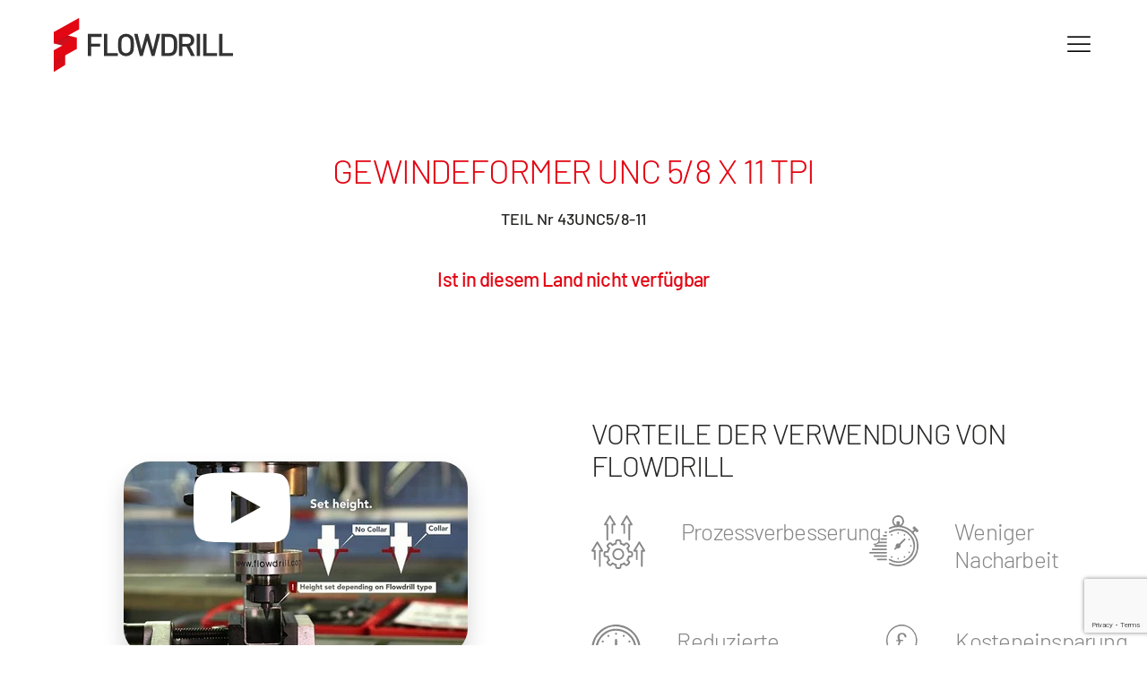

--- FILE ---
content_type: text/html; charset=utf-8
request_url: https://flowdrill.com/de/products/flowtap-43unc58-11
body_size: 26666
content:
<!doctype html>
<html lang="de">
  <head>
    <script async crossorigin fetchpriority="high" src="/cdn/shopifycloud/importmap-polyfill/es-modules-shim.2.4.0.js"></script>
<script> (function(ss,ex){ window.ldfdr=window.ldfdr||function(){(ldfdr._q=ldfdr._q||[]).push([].slice.call(arguments));}; (function(d,s){ fs=d.getElementsByTagName(s)[0]; function ce(src){ var cs=d.createElement(s); cs.src=src; cs.async=1; fs.parentNode.insertBefore(cs,fs); }; ce('https://sc.lfeeder.com/lftracker_v1_'+ss+(ex?'_'+ex:'')+'.js'); })(document,'script'); })('lAxoEaKM0m17OYGd'); </script>
    <!-- Google tag (gtag.js) -->
<script async src="https://www.googletagmanager.com/gtag/js?id=AW-1061969469"></script>
<script>
  window.dataLayer = window.dataLayer || [];
  function gtag(){dataLayer.push(arguments);}
  gtag('js', new Date());

  gtag('config', 'AW-1061969469');
</script>
    <meta name="google-site-verification" content="jo-yN4TK1futkcOcyZYUnL1z9wevDHsOq8Vf8ZDS2NM">
    <meta charset="utf-8">
    <meta content="IE=edge" http-equiv="X-UA-Compatible">
    <meta content="width=device-width,initial-scale=1" name="viewport">
    <meta content="#fff" name="theme-color">
    <link rel="shortcut icon" href="//flowdrill.com/cdn/shop/t/29/assets/favicon-96.static.png?v=139320471042731233501722550452">
    <link rel="apple-touch-icon-precomposed" href="//flowdrill.com/cdn/shop/t/29/assets/favicon.static.png?v=47620312601972509871722550452">
    <link rel="canonical" href="https://flowdrill.com/de/products/flowtap-43unc58-11">
    <meta name="google-site-verification" content="NhCqVuwkF6NSGo_vCE7E0UNpHwbrcXfa2Fcm5joSO7E">

    <!-- Hotjar Tracking Code for https://flowdrill.com/ -->
<script>
    (function(h,o,t,j,a,r){
        h.hj=h.hj||function(){(h.hj.q=h.hj.q||[]).push(arguments)};
        h._hjSettings={hjid:3891107,hjsv:6};
        a=o.getElementsByTagName('head')[0];
        r=o.createElement('script');r.async=1;
        r.src=t+h._hjSettings.hjid+j+h._hjSettings.hjsv;
        a.appendChild(r);
    })(window,document,'https://static.hotjar.com/c/hotjar-','.js?sv=');
</script><title>Gewindeformer UNC 5/8 x 11 TPI
&ndash;
                Flowdrill</title>

    
      <meta name="description" content="Gewindeformer UNC 5/8 - 11 mit Schmiernuten">
    

    <link rel="preconnect" href="https://www.google.com">
    <link rel="preconnect" href="https://www.gstatic.com" crossorigin>
    <link rel="preconnect" href="https://cdn.shopify.com" crossorigin>

    <script async src="//flowdrill.com/cdn/shop/t/29/assets/es-module-shims.js?v=63404930985865369141722550452"></script>

    <script type="importmap">
{
  "imports": {
    "main/_plugin-vue_export-helper": "//flowdrill.com/cdn/shop/t/29/assets/_plugin-vue_export-helper.js?v=148258340714560265411722550452",
    "main/lite-yt-embed": "//flowdrill.com/cdn/shop/t/29/assets/lite-yt-embed.js?v=16349296665353057511722550452",
    "main/mapbox-gl": "//flowdrill.com/cdn/shop/t/29/assets/mapbox-gl.js?v=48004365686540053511722550452",
    "main/quantity": "//flowdrill.com/cdn/shop/t/29/assets/quantity.js?v=168929072067710681471722550452",
    "main/shopify-cart": "//flowdrill.com/cdn/shop/t/29/assets/shopify-cart.js?v=184191367187475455891722550452",
    "main/shopify-cart-item": "//flowdrill.com/cdn/shop/t/29/assets/shopify-cart-item.js?v=18271049388323155531722550452",
    "main/shopify-collection-filter": "//flowdrill.com/cdn/shop/t/29/assets/shopify-collection-filter.js?v=114331489284258972931722550452",
    "main/shopify-quote": "//flowdrill.com/cdn/shop/t/29/assets/shopify-quote.js?v=152526245221420227491722550452",
    "main/shopify-quote-form": "//flowdrill.com/cdn/shop/t/29/assets/shopify-quote-form.js?v=105053794945834335591722550452",
    "main/shopify-quote-item": "//flowdrill.com/cdn/shop/t/29/assets/shopify-quote-item.js?v=9415459507967015771722550452",
    "main/shopifySection": "//flowdrill.com/cdn/shop/t/29/assets/shopifySection.js?v=174370406342322934561722550452",
    "main/store-map": "//flowdrill.com/cdn/shop/t/29/assets/store-map.js?v=25035268617863137601722550452",
    "main/store-map-loader": "//flowdrill.com/cdn/shop/t/29/assets/store-map-loader.js?v=62782909282674367041722550452",
    "main/theme": "//flowdrill.com/cdn/shop/t/29/assets/theme.js?v=68933456201919912141722550819"
  }
}
</script>

    <style data-shopify>@font-face{font-family:Barlow;font-style:normal;font-display:swap;font-weight:300;src:url(../../../cdn/shop/t/21/assets/barlow-latin-300-normal.woff2) format("woff2"),url(../../../cdn/shop/t/21/assets/barlow-latin-300-normal.woff) format("woff")}@font-face{font-family:Barlow;font-style:normal;font-display:swap;font-weight:400;src:url(../../../cdn/shop/t/21/assets/barlow-latin-400-normal.woff2) format("woff2"),url(../../../cdn/shop/t/21/assets/barlow-latin-400-normal.woff) format("woff")}@font-face{font-family:Barlow;font-style:normal;font-display:swap;font-weight:500;src:url(../../../cdn/shop/t/21/assets/barlow-latin-500-normal.woff2) format("woff2"),url(../../../cdn/shop/t/21/assets/barlow-latin-500-normal.woff) format("woff")}@font-face{font-family:Barlow;font-style:normal;font-display:swap;font-weight:600;src:url(../../../cdn/shop/t/21/assets/barlow-latin-600-normal.woff2) format("woff2"),url(../../../cdn/shop/t/21/assets/barlow-latin-600-normal.woff) format("woff")}@font-face{font-family:Barlow;font-style:normal;font-display:swap;font-weight:700;src:url(../../../cdn/shop/t/21/assets/barlow-latin-700-normal.woff2) format("woff2"),url(../../../cdn/shop/t/21/assets/barlow-latin-700-normal.woff) format("woff")}h1{margin:0 0 20px;font-family:Barlow,sans-serif;font-weight:300;color:#e30613;text-transform:none;letter-spacing:-.075rem}*+h1{margin-top:40px}h1,h2,h4{margin:0 0 20px;font-family:Barlow,sans-serif;font-weight:300;color:#e30613;text-transform:none;letter-spacing:-.075rem}h2{font-size:32px;line-height:1.125;text-transform:uppercase;letter-spacing:-.03em}h1,h4{margin:0 0 20px;font-family:Barlow,sans-serif;font-weight:300;color:#e30613;text-transform:none;letter-spacing:-.075rem}h4{font-size:22px;line-height:1.3;font-weight:500;letter-spacing:-.03em}.uk-card-primary>:not([class*=uk-card-media]){color:#fff}@media (min-width:960px){h1{font-size:38px}.uk-width-1-2\@m{width:50%}}html{font-family:Barlow,sans-serif;font-size:18px;font-weight:500;line-height:1.45;-webkit-text-size-adjust:100%;background:#fff;color:#262625;-webkit-font-smoothing:antialiased;-moz-osx-font-smoothing:grayscale;text-rendering:optimizeLegibility}body{margin:0}a{color:#e30613;text-decoration:none}iframe,img{vertical-align:middle}img{max-width:100%;height:auto;box-sizing:border-box}iframe{border:0}ol,p,ul{margin:0 0 20px}*+p,*+ul{margin-top:20px}.uk-h2,.uk-h4,h1,h2,h3,h4{margin:0 0 20px;font-family:Barlow,sans-serif;font-weight:300;color:#e30613;text-transform:none;letter-spacing:-.075rem}*+h1,*+h4{margin-top:40px}h1{font-size:38px;line-height:1.1;text-transform:uppercase;letter-spacing:-.03em}.uk-h2,h2{font-size:32px;line-height:1.125;text-transform:uppercase;letter-spacing:-.03em}h3{font-size:26px;line-height:1.23;letter-spacing:-.03em}.uk-h4,h4{font-size:22px;line-height:1.3;font-weight:500;letter-spacing:-.03em}@media (min-width:960px){h1{font-size:38px}.uk-h2,h2{font-size:32px}}ol,ul{padding-left:30px}ul>li>ul{margin:0}hr{overflow:visible;text-align:inherit;margin:0 0 20px;border:0;border-top:1px solid #ddd}*+hr{margin-top:20px}:focus{outline:0}:focus-visible{outline:#262625 dotted 2px}:root{--uk-breakpoint-s:640px;--uk-breakpoint-m:960px;--uk-breakpoint-l:1200px;--uk-breakpoint-xl:1600px}.uk-heading-divider{padding-bottom:.07em;border-bottom:.12em solid #262625}.uk-table{border-collapse:collapse;border-spacing:0;width:100%;margin-bottom:20px}*+.uk-table{margin-top:20px}.uk-table th{padding:16px 12px;text-align:left;vertical-align:bottom;font-size:18px;font-weight:400;color:#585858;font-family:Barlow,sans-serif;text-transform:uppercase;letter-spacing:0}.uk-table td{padding:16px 12px;vertical-align:top}.uk-icon{margin:0;border:none;border-radius:0;overflow:visible;font:inherit;color:inherit;text-transform:none;padding:0;background-color:transparent;display:inline-block;fill:currentcolor;line-height:0}.uk-icon::-moz-focus-inner{border:0;padding:0}.uk-input,.uk-select,.uk-textarea{box-sizing:border-box;margin:0;border-radius:0;font:inherit}.uk-input{overflow:visible}.uk-select{text-transform:none}.uk-textarea{overflow:auto}.uk-input::-moz-placeholder,.uk-textarea::-moz-placeholder{opacity:1}.uk-input,.uk-textarea{-webkit-appearance:none}.uk-input,.uk-select,.uk-textarea{max-width:100%;width:100%;border:0;padding:0 10px;background:#f4f4f4;color:#262625}.uk-input,.uk-select:not([multiple]):not([size]){height:50px;vertical-align:middle;display:inline-block}.uk-textarea{padding-top:6px;padding-bottom:6px;vertical-align:top}.uk-select:not([multiple]):not([size]){-webkit-appearance:none;-moz-appearance:none;padding-right:20px;background-image:url(data:image/svg+xml;charset=UTF-8,%3Csvg%20width%3D%2224%22%20height%3D%2216%22%20viewBox%3D%220%200%2024%2016%22%20xmlns%3D%22http%3A%2F%2Fwww.w3.org%2F2000%2Fsvg%22%3E%0A%20%20%20%20%3Cpolygon%20fill%3D%22%23262625%22%20points%3D%2212%201%209%206%2015%206%22%20%2F%3E%0A%20%20%20%20%3Cpolygon%20fill%3D%22%23262625%22%20points%3D%2212%2013%209%208%2015%208%22%20%2F%3E%0A%3C%2Fsvg%3E%0A);background-repeat:no-repeat;background-position:100% 50%}.uk-select:not([multiple]):not([size]) option{color:#262625}.uk-form-label{font-size:18px;color:#262625;font-family:Barlow,sans-serif;font-weight:500;text-transform:none;letter-spacing:0}.uk-form-stacked .uk-form-label{display:block;margin-bottom:10px}.uk-button{margin:0;border:none;overflow:visible;font:inherit;color:inherit;-webkit-appearance:none;display:inline-block;box-sizing:border-box;padding:0 20px;vertical-align:middle;font-size:16px;line-height:46px;text-align:center;text-decoration:none;font-family:Barlow,sans-serif;font-weight:600;text-transform:none;letter-spacing:0;border-radius:8px;background-origin:border-box}.uk-button::-moz-focus-inner{border:0;padding:0}.uk-button-default{background-color:transparent;color:#262625;border:2px solid #262625}.uk-button-primary{background-color:#e30613;color:#fff;border:2px solid transparent}.uk-section{display:flow-root;box-sizing:border-box;padding-top:40px;padding-bottom:40px;background-image:none}@media (min-width:960px){.uk-section{padding-top:70px;padding-bottom:70px}}.uk-section>:last-child{margin-bottom:0}.uk-section-xsmall{padding-top:20px;padding-bottom:20px}.uk-section-small{padding-top:40px;padding-bottom:40px}.uk-section-default{background:#fff;--uk-navbar-color:dark;background-repeat:repeat-y}.uk-section-muted{background:#f4f4f4;--uk-navbar-color:dark}.uk-section-secondary{background:#000;--uk-navbar-color:light;background-repeat:repeat-y}.uk-container{display:flow-root;box-sizing:content-box;max-width:1200px;margin-left:auto;margin-right:auto;padding-left:15px;padding-right:15px}@media (min-width:640px){.uk-container{padding-left:30px;padding-right:30px}}@media (min-width:960px){.uk-container{padding-left:40px;padding-right:40px}}.uk-container>:last-child{margin-bottom:0}.uk-container-xsmall{max-width:750px}.uk-container-small{max-width:960px}.uk-container-large{max-width:1360px}.uk-card{position:relative;box-sizing:border-box}.uk-card-body{display:flow-root;padding:30px}@media (min-width:1200px){.uk-card-body{padding:40px}}.uk-card-body>:last-child{margin-bottom:0}.uk-card-primary{background-color:#e30613;color:#fff}.uk-search{display:inline-block;position:relative;max-width:100%;margin:0}.uk-search-input::-webkit-search-cancel-button,.uk-search-input::-webkit-search-decoration{-webkit-appearance:none}.uk-search-input::-moz-placeholder{opacity:1}.uk-search-input{box-sizing:border-box;margin:0;border-radius:0;font:inherit;overflow:visible;-webkit-appearance:none;vertical-align:middle;width:100%;border:none;color:#262625}.uk-search .uk-search-icon{position:absolute;top:0;bottom:0;left:0;display:inline-flex;justify-content:center;align-items:center;color:#585858}.uk-search-default{width:330px}.uk-search-default .uk-search-input{height:50px;padding-left:10px;padding-right:10px;background:#f4f4f4}.uk-search-default .uk-search-icon{width:50px}.uk-search-default .uk-search-icon:not(.uk-search-icon-flip)~.uk-search-input{padding-left:50px}.uk-modal{display:none;position:fixed;top:0;right:0;bottom:0;left:0;z-index:1010;overflow-y:auto;padding:15px;background:rgba(0,0,0,.6);opacity:0}@media (min-width:640px){.uk-modal{padding:50px 30px}}@media (min-width:960px){.uk-modal{padding-left:40px;padding-right:40px}}.uk-modal-dialog{position:relative;box-sizing:border-box;margin:0 auto;width:600px;max-width:100%!important;background:#fff;opacity:0;transform:translateY(-100px)}.uk-modal-full{padding:0;background:0 0}.uk-modal-full .uk-modal-dialog{margin:0;width:100%;max-width:100%;transform:translateY(0)}[class*=uk-modal-close-]{position:absolute;z-index:1010;top:10px;right:10px;padding:5px}[class*=uk-modal-close-]:first-child+*{margin-top:0}.uk-modal-close-full{top:0;right:0;padding:10px;background:#fff}@media (min-width:960px){.uk-modal-close-full{padding:20px}}.uk-slideshow-items{position:relative;z-index:0;margin:0;padding:0;list-style:none;overflow:hidden;-webkit-touch-callout:none;touch-action:pan-y}.uk-slideshow-items>*{position:absolute;top:0;left:0;right:0;bottom:0;overflow:hidden;will-change:transform,opacity}.uk-slideshow-items>:not(.uk-active){display:none}.uk-slider-items{will-change:transform;position:relative;touch-action:pan-y}.uk-slider-items.uk-grid{flex-wrap:nowrap}.uk-slider-items>*{flex:none;box-sizing:border-box;max-width:100%;position:relative}:root{--uk-leader-fill-content:.}.uk-grid{display:flex;flex-wrap:wrap;margin:0;padding:0;list-style:none}.uk-grid>*{margin:0}.uk-grid>*>:last-child{margin-bottom:0}.uk-grid{margin-left:-30px}.uk-grid>*{padding-left:30px}@media (min-width:1200px){.uk-grid{margin-left:-40px}.uk-grid>*{padding-left:40px}}.uk-grid-small{margin-left:-15px}.uk-grid-small>*{padding-left:15px}.uk-grid-large{margin-left:-40px}.uk-grid-large>*{padding-left:40px}@media (min-width:1200px){.uk-grid-large{margin-left:-70px}.uk-grid-large>*{padding-left:70px}}.uk-grid-collapse{margin-left:0}.uk-grid-collapse>*{padding-left:0}.uk-grid-item-match{display:flex;flex-wrap:wrap}.uk-grid-item-match>:not([class*=uk-width]){box-sizing:border-box;width:100%;flex:auto}.uk-nav,.uk-nav ul{margin:0;padding:0;list-style:none}.uk-nav li>a{display:flex;align-items:center;column-gap:.25em;text-decoration:none}.uk-nav>li>a{padding:7px 0}ul.uk-nav-sub{padding:5px 0 5px 15px}.uk-nav-sub a{padding:2px 0}.uk-nav-parent-icon{margin-left:auto}.uk-nav-primary{font-size:26px;line-height:1.55;font-family:Barlow,sans-serif;font-weight:500;text-transform:none;letter-spacing:0}.uk-nav-primary>li>a{color:#262625}.uk-nav-primary .uk-nav-sub{font-size:22px;line-height:1.55}.uk-nav-primary .uk-nav-sub a{color:#262625}.uk-nav-center{text-align:center}.uk-nav-center li>a{justify-content:center}.uk-nav-center .uk-nav-sub{padding-left:0}.uk-navbar{display:flex;position:relative;--uk-navbar-dropbar-behind-color:dark}.uk-navbar-container:not(.uk-navbar-transparent){background:#fff}.uk-navbar-left,.uk-navbar-right{display:flex;gap:40px;align-items:center}.uk-navbar-right{margin-left:auto}.uk-navbar-left,.uk-navbar-right{flex-wrap:wrap}.uk-navbar-item{display:flex;justify-content:center;align-items:center;column-gap:.25em;box-sizing:border-box;min-height:100px;font-size:16px;font-family:Barlow,sans-serif;text-decoration:none}.uk-navbar-item{padding:0;color:#262625}.uk-navbar-item>:last-child{margin-bottom:0}.uk-subnav{display:flex;flex-wrap:wrap;align-items:center;margin-left:-25px;padding:0;list-style:none}.uk-subnav>*{flex:none;padding-left:25px;position:relative}.uk-subnav>*>:first-child{display:flex;align-items:center;column-gap:.25em;color:#262625;font-size:18px;font-family:Barlow,sans-serif;font-weight:500;text-transform:none;letter-spacing:0}.uk-subnav-divider{margin-left:-51px}.uk-subnav-divider>*{display:flex;align-items:center}.uk-subnav-divider>:nth-child(n+2):not(.uk-first-column):before{border-left-color:#ddd}.uk-breadcrumb{padding:0;list-style:none}.uk-breadcrumb>*{display:contents}.uk-breadcrumb>*>*{font-size:14px;color:#585858;font-family:Barlow,sans-serif;font-weight:500;text-transform:none;letter-spacing:0}.uk-breadcrumb>:nth-child(n+2):not(.uk-first-column):before{content:"/";display:inline-block;margin:0 20px 0 16px;font-size:14px;color:#585858}[class*=uk-child-width]>*{box-sizing:border-box;width:100%}@media (min-width:960px){.uk-child-width-1-2\@m>*{width:50%}}[class*=uk-width]{box-sizing:border-box;width:100%;max-width:100%}.uk-width-medium{width:300px}.uk-width-auto{width:auto}.uk-width-expand{flex:1;min-width:1px}@media (min-width:960px){.uk-width-1-2\@m{width:50%}.uk-width-3-4\@m{width:75%}.uk-width-2-5\@m{width:40%}}[class*=uk-height]{box-sizing:border-box}.uk-height-viewport{min-height:100vh}.uk-text-meta{font-size:14px;line-height:1.4;color:#585858;font-family:Barlow,sans-serif;font-weight:500;text-transform:none;letter-spacing:0;font-style:normal}.uk-text-small{font-size:14px;line-height:1.4}.uk-text-large{font-size:22px;line-height:1.4}.uk-text-muted{color:#585858!important}.uk-text-emphasis{color:#262625!important}.uk-text-primary{color:#e30613!important}.uk-text-left{text-align:left!important}.uk-text-center{text-align:center!important}.uk-panel{display:flow-root;position:relative;box-sizing:border-box}.uk-panel>:last-child{margin-bottom:0}.uk-responsive-height{box-sizing:border-box}.uk-responsive-height{max-height:100%;width:auto;max-width:none}.uk-border-rounded{border-radius:30px}.uk-box-shadow-medium{box-shadow:0 5px 15px #00000014}.uk-box-shadow-large{box-shadow:0 14px 25px #00000029}.uk-logo{font-size:30px;font-family:Barlow,sans-serif;color:#262625;text-decoration:none;font-weight:700;text-transform:uppercase;letter-spacing:normal}.uk-flex{display:flex}.uk-flex-center{justify-content:center}.uk-flex-right{justify-content:flex-end}.uk-flex-between{justify-content:space-between}.uk-flex-middle{align-items:center}.uk-flex-first{order:-1}@media (min-width:960px){.uk-flex-last\@m{order:99}}.uk-margin{margin-bottom:20px}*+.uk-margin{margin-top:20px!important}.uk-margin-small{margin-bottom:10px}*+.uk-margin-small{margin-top:10px!important}.uk-margin-small-top{margin-top:10px!important}.uk-margin-medium{margin-bottom:40px}*+.uk-margin-medium{margin-top:40px!important}.uk-margin-large-right{margin-right:40px!important}@media (min-width:1200px){.uk-margin-large-right{margin-right:70px!important}}.uk-margin-auto{margin-left:auto!important;margin-right:auto!important}.uk-margin-remove-bottom{margin-bottom:0!important}.uk-margin-remove-vertical{margin-top:0!important;margin-bottom:0!important}.uk-padding{padding:30px}@media (min-width:1200px){.uk-padding{padding:40px}.uk-hidden\@l{display:none!important}}.uk-padding-remove-bottom{padding-bottom:0!important}:root{--uk-position-margin-offset:0px}[class*=uk-position-center]{position:absolute!important;max-width:calc(100% - (var(--uk-position-margin-offset) * 2));box-sizing:border-box}.uk-position-center{top:calc(50% - var(--uk-position-margin-offset));left:calc(50% - var(--uk-position-margin-offset));--uk-position-translate-x:-50%;--uk-position-translate-y:-50%;transform:translate(var(--uk-position-translate-x),var(--uk-position-translate-y));width:max-content}.uk-position-relative{position:relative!important}.uk-position-z-index{z-index:1}[class*=uk-transition-scale]{--uk-translate-x:0;--uk-translate-y:0;--uk-scale-x:1;--uk-scale-y:1;transform:translate(var(--uk-position-translate-x),var(--uk-position-translate-y)) translate(var(--uk-translate-x),var(--uk-translate-y)) scale(var(--uk-scale-x),var(--uk-scale-y));opacity:0}[class*=uk-transition-scale]{-webkit-backface-visibility:hidden}.uk-transition-scale-up{--uk-scale-x:1;--uk-scale-y:1}.uk-transition-opaque{opacity:1}.uk-hidden{display:none!important}@media (max-width:1199px){.uk-visible\@l{display:none!important}}.uk-card-primary.uk-card-body,.uk-card-primary>:not([class*=uk-card-media]),.uk-light,.uk-section-secondary:not(.uk-preserve-color){color:#fff}.uk-light a{color:#fff}.uk-card-primary.uk-card-body h2,.uk-section-secondary:not(.uk-preserve-color) .uk-h4,.uk-section-secondary:not(.uk-preserve-color) h2{color:#fff}.uk-section-secondary:not(.uk-preserve-color) hr{border-top-color:#fff3}.uk-card-primary.uk-card-body .uk-input,.uk-card-primary.uk-card-body .uk-select,.uk-card-primary.uk-card-body .uk-textarea,.uk-card-primary>:not([class*=uk-card-media]) .uk-input,.uk-card-primary>:not([class*=uk-card-media]) .uk-select,.uk-card-primary>:not([class*=uk-card-media]) .uk-textarea{background-color:#ffffff1a;color:#fff;background-clip:padding-box}.uk-card-primary.uk-card-body .uk-select:not([multiple]):not([size]),.uk-card-primary>:not([class*=uk-card-media]) .uk-select:not([multiple]):not([size]){background-image:url(data:image/svg+xml;charset=UTF-8,%3Csvg%20width%3D%2224%22%20height%3D%2216%22%20viewBox%3D%220%200%2024%2016%22%20xmlns%3D%22http%3A%2F%2Fwww.w3.org%2F2000%2Fsvg%22%3E%0A%20%20%20%20%3Cpolygon%20fill%3D%22%23fff%22%20points%3D%2212%201%209%206%2015%206%22%20%2F%3E%0A%20%20%20%20%3Cpolygon%20fill%3D%22%23fff%22%20points%3D%2212%2013%209%208%2015%208%22%20%2F%3E%0A%3C%2Fsvg%3E%0A)}.uk-card-primary.uk-card-body .uk-form-label,.uk-card-primary>:not([class*=uk-card-media]) .uk-form-label{color:#fff}.uk-card-primary.uk-card-body .uk-button-default,.uk-card-primary>:not([class*=uk-card-media]) .uk-button-default{background-color:transparent;color:#fff;border-color:#fff}.uk-card-primary.uk-card-body .uk-text-meta,.uk-card-primary>:not([class*=uk-card-media]) .uk-text-meta{color:#fff}.uk-section-secondary:not(.uk-preserve-color) .uk-text-muted{color:#fff!important}.uk-card-primary.uk-card-body .uk-text-primary{color:#fff!important}html{overflow-y:scroll}body{overflow:hidden}.tm-header{position:relative}.tm-modal-primary{background:#e30613;color:#fff}.tm-modal-primary a{color:#fff}.tm-modal-primary .uk-search-input{color:#fff}.tm-modal-primary .uk-search .uk-search-icon{color:#fff}.tm-modal-primary .uk-search-default .uk-search-input{background-color:#ffffff1a}.tm-modal-primary .uk-nav-primary>li>a{color:#fff}.tm-modal-primary .uk-nav-primary .uk-nav-sub a{color:#fff}.tm-modal-primary .uk-subnav>*>:first-child{color:#fff}.tm-modal-primary .uk-subnav-divider>:nth-child(n+2):not(.uk-first-column):before{border-left-color:#fff3}.tm-modal-primary .uk-modal-close-full{background:#b1050f}.tm-spec-value{font:medium 20px / 28px Barlow;letter-spacing:0;color:#101010;margin-bottom:0}.tm-spec-label{font:600 20px/28px Barlow;letter-spacing:0;color:#a3a1a1;margin-top:0;text-transform:uppercase}.tm-product-title{font:300 38px/42px Barlow;letter-spacing:0;color:#121212;border-bottom:.09em solid #d9000d;padding-bottom:.37em}.tm-sku-large{font:700 78px/78px Barlow;letter-spacing:0;color:#f4f4f4}.tm-cta-title{font:600 26px/32px Barlow;letter-spacing:0;color:#878787}.tm-icon-grid,.tm-icon-grid h3{color:#878787}.tm-background-grey{background:#3e3e3e}component[type="text/javascript"]{display:none}.uk-navbar{padding:0 20px}[uk-cover]:where(img,video),[data-uk-cover]:where(img,video){position:absolute;top:0;left:0;width:100%;height:100%;box-sizing:border-box;object-fit:cover;object-position:center}</style>

    


  <script src="//flowdrill.com/cdn/shop/t/29/assets/theme.js?v=68933456201919912141722550819" type="module" crossorigin="anonymous" async></script>


    <link href="//flowdrill.com/cdn/shop/t/29/assets/theme.css?v=15522652119115212761722550452" rel="stylesheet" type="text/css" media="all" />

    <link href="//flowdrill.com/cdn/shop/t/29/assets/barlow-latin-300-normal.woff2?v=68746960516799952541722550452" as="font" crossorigin="anonymous" rel="preload">
    <link href="//flowdrill.com/cdn/shop/t/29/assets/barlow-latin-600-normal.woff2?v=77229520582962106091722550452" as="font" crossorigin="anonymous" rel="preload">
    <link href="//flowdrill.com/cdn/shop/t/29/assets/barlow-latin-700-normal.woff2?v=156031665754167457061722550452" as="font" crossorigin="anonymous" rel="preload">

    <script>window.performance && window.performance.mark && window.performance.mark('shopify.content_for_header.start');</script><meta id="shopify-digital-wallet" name="shopify-digital-wallet" content="/41460793512/digital_wallets/dialog">
<link rel="alternate" hreflang="x-default" href="https://flowdrill.com/products/flowtap-43unc58-11">
<link rel="alternate" hreflang="en" href="https://flowdrill.com/products/flowtap-43unc58-11">
<link rel="alternate" hreflang="de" href="https://flowdrill.com/de/products/flowtap-43unc58-11">
<link rel="alternate" hreflang="fr" href="https://flowdrill.com/fr/products/flowtap-43unc58-11">
<link rel="alternate" hreflang="nl" href="https://flowdrill.com/nl/products/flowtap-43unc58-11">
<link rel="alternate" type="application/json+oembed" href="https://flowdrill.com/de/products/flowtap-43unc58-11.oembed">
<script async="async" src="/checkouts/internal/preloads.js?locale=de-GB"></script>
<script id="shopify-features" type="application/json">{"accessToken":"6d60d98ad9b6536d492351967f221629","betas":["rich-media-storefront-analytics"],"domain":"flowdrill.com","predictiveSearch":true,"shopId":41460793512,"locale":"de"}</script>
<script>var Shopify = Shopify || {};
Shopify.shop = "flowdrill.myshopify.com";
Shopify.locale = "de";
Shopify.currency = {"active":"GBP","rate":"1.0"};
Shopify.country = "GB";
Shopify.theme = {"name":"Flowdrill | EZFY | August 2024","id":139732844712,"schema_name":"Themekit template theme","schema_version":"1.0.0","theme_store_id":null,"role":"main"};
Shopify.theme.handle = "null";
Shopify.theme.style = {"id":null,"handle":null};
Shopify.cdnHost = "flowdrill.com/cdn";
Shopify.routes = Shopify.routes || {};
Shopify.routes.root = "/de/";</script>
<script type="module">!function(o){(o.Shopify=o.Shopify||{}).modules=!0}(window);</script>
<script>!function(o){function n(){var o=[];function n(){o.push(Array.prototype.slice.apply(arguments))}return n.q=o,n}var t=o.Shopify=o.Shopify||{};t.loadFeatures=n(),t.autoloadFeatures=n()}(window);</script>
<script id="shop-js-analytics" type="application/json">{"pageType":"product"}</script>
<script defer="defer" async type="module" src="//flowdrill.com/cdn/shopifycloud/shop-js/modules/v2/client.init-shop-cart-sync_HUjMWWU5.de.esm.js"></script>
<script defer="defer" async type="module" src="//flowdrill.com/cdn/shopifycloud/shop-js/modules/v2/chunk.common_QpfDqRK1.esm.js"></script>
<script type="module">
  await import("//flowdrill.com/cdn/shopifycloud/shop-js/modules/v2/client.init-shop-cart-sync_HUjMWWU5.de.esm.js");
await import("//flowdrill.com/cdn/shopifycloud/shop-js/modules/v2/chunk.common_QpfDqRK1.esm.js");

  window.Shopify.SignInWithShop?.initShopCartSync?.({"fedCMEnabled":true,"windoidEnabled":true});

</script>
<script id="__st">var __st={"a":41460793512,"offset":-18000,"reqid":"120e250d-9a53-4a45-b71a-cfe73d4f3ca2-1768719648","pageurl":"flowdrill.com\/de\/products\/flowtap-43unc58-11","u":"f768bc65f8f1","p":"product","rtyp":"product","rid":6802339594408};</script>
<script>window.ShopifyPaypalV4VisibilityTracking = true;</script>
<script id="captcha-bootstrap">!function(){'use strict';const t='contact',e='account',n='new_comment',o=[[t,t],['blogs',n],['comments',n],[t,'customer']],c=[[e,'customer_login'],[e,'guest_login'],[e,'recover_customer_password'],[e,'create_customer']],r=t=>t.map((([t,e])=>`form[action*='/${t}']:not([data-nocaptcha='true']) input[name='form_type'][value='${e}']`)).join(','),a=t=>()=>t?[...document.querySelectorAll(t)].map((t=>t.form)):[];function s(){const t=[...o],e=r(t);return a(e)}const i='password',u='form_key',d=['recaptcha-v3-token','g-recaptcha-response','h-captcha-response',i],f=()=>{try{return window.sessionStorage}catch{return}},m='__shopify_v',_=t=>t.elements[u];function p(t,e,n=!1){try{const o=window.sessionStorage,c=JSON.parse(o.getItem(e)),{data:r}=function(t){const{data:e,action:n}=t;return t[m]||n?{data:e,action:n}:{data:t,action:n}}(c);for(const[e,n]of Object.entries(r))t.elements[e]&&(t.elements[e].value=n);n&&o.removeItem(e)}catch(o){console.error('form repopulation failed',{error:o})}}const l='form_type',E='cptcha';function T(t){t.dataset[E]=!0}const w=window,h=w.document,L='Shopify',v='ce_forms',y='captcha';let A=!1;((t,e)=>{const n=(g='f06e6c50-85a8-45c8-87d0-21a2b65856fe',I='https://cdn.shopify.com/shopifycloud/storefront-forms-hcaptcha/ce_storefront_forms_captcha_hcaptcha.v1.5.2.iife.js',D={infoText:'Durch hCaptcha geschützt',privacyText:'Datenschutz',termsText:'Allgemeine Geschäftsbedingungen'},(t,e,n)=>{const o=w[L][v],c=o.bindForm;if(c)return c(t,g,e,D).then(n);var r;o.q.push([[t,g,e,D],n]),r=I,A||(h.body.append(Object.assign(h.createElement('script'),{id:'captcha-provider',async:!0,src:r})),A=!0)});var g,I,D;w[L]=w[L]||{},w[L][v]=w[L][v]||{},w[L][v].q=[],w[L][y]=w[L][y]||{},w[L][y].protect=function(t,e){n(t,void 0,e),T(t)},Object.freeze(w[L][y]),function(t,e,n,w,h,L){const[v,y,A,g]=function(t,e,n){const i=e?o:[],u=t?c:[],d=[...i,...u],f=r(d),m=r(i),_=r(d.filter((([t,e])=>n.includes(e))));return[a(f),a(m),a(_),s()]}(w,h,L),I=t=>{const e=t.target;return e instanceof HTMLFormElement?e:e&&e.form},D=t=>v().includes(t);t.addEventListener('submit',(t=>{const e=I(t);if(!e)return;const n=D(e)&&!e.dataset.hcaptchaBound&&!e.dataset.recaptchaBound,o=_(e),c=g().includes(e)&&(!o||!o.value);(n||c)&&t.preventDefault(),c&&!n&&(function(t){try{if(!f())return;!function(t){const e=f();if(!e)return;const n=_(t);if(!n)return;const o=n.value;o&&e.removeItem(o)}(t);const e=Array.from(Array(32),(()=>Math.random().toString(36)[2])).join('');!function(t,e){_(t)||t.append(Object.assign(document.createElement('input'),{type:'hidden',name:u})),t.elements[u].value=e}(t,e),function(t,e){const n=f();if(!n)return;const o=[...t.querySelectorAll(`input[type='${i}']`)].map((({name:t})=>t)),c=[...d,...o],r={};for(const[a,s]of new FormData(t).entries())c.includes(a)||(r[a]=s);n.setItem(e,JSON.stringify({[m]:1,action:t.action,data:r}))}(t,e)}catch(e){console.error('failed to persist form',e)}}(e),e.submit())}));const S=(t,e)=>{t&&!t.dataset[E]&&(n(t,e.some((e=>e===t))),T(t))};for(const o of['focusin','change'])t.addEventListener(o,(t=>{const e=I(t);D(e)&&S(e,y())}));const B=e.get('form_key'),M=e.get(l),P=B&&M;t.addEventListener('DOMContentLoaded',(()=>{const t=y();if(P)for(const e of t)e.elements[l].value===M&&p(e,B);[...new Set([...A(),...v().filter((t=>'true'===t.dataset.shopifyCaptcha))])].forEach((e=>S(e,t)))}))}(h,new URLSearchParams(w.location.search),n,t,e,['guest_login'])})(!0,!0)}();</script>
<script integrity="sha256-4kQ18oKyAcykRKYeNunJcIwy7WH5gtpwJnB7kiuLZ1E=" data-source-attribution="shopify.loadfeatures" defer="defer" src="//flowdrill.com/cdn/shopifycloud/storefront/assets/storefront/load_feature-a0a9edcb.js" crossorigin="anonymous"></script>
<script data-source-attribution="shopify.dynamic_checkout.dynamic.init">var Shopify=Shopify||{};Shopify.PaymentButton=Shopify.PaymentButton||{isStorefrontPortableWallets:!0,init:function(){window.Shopify.PaymentButton.init=function(){};var t=document.createElement("script");t.src="https://flowdrill.com/cdn/shopifycloud/portable-wallets/latest/portable-wallets.de.js",t.type="module",document.head.appendChild(t)}};
</script>
<script data-source-attribution="shopify.dynamic_checkout.buyer_consent">
  function portableWalletsHideBuyerConsent(e){var t=document.getElementById("shopify-buyer-consent"),n=document.getElementById("shopify-subscription-policy-button");t&&n&&(t.classList.add("hidden"),t.setAttribute("aria-hidden","true"),n.removeEventListener("click",e))}function portableWalletsShowBuyerConsent(e){var t=document.getElementById("shopify-buyer-consent"),n=document.getElementById("shopify-subscription-policy-button");t&&n&&(t.classList.remove("hidden"),t.removeAttribute("aria-hidden"),n.addEventListener("click",e))}window.Shopify?.PaymentButton&&(window.Shopify.PaymentButton.hideBuyerConsent=portableWalletsHideBuyerConsent,window.Shopify.PaymentButton.showBuyerConsent=portableWalletsShowBuyerConsent);
</script>
<script data-source-attribution="shopify.dynamic_checkout.cart.bootstrap">document.addEventListener("DOMContentLoaded",(function(){function t(){return document.querySelector("shopify-accelerated-checkout-cart, shopify-accelerated-checkout")}if(t())Shopify.PaymentButton.init();else{new MutationObserver((function(e,n){t()&&(Shopify.PaymentButton.init(),n.disconnect())})).observe(document.body,{childList:!0,subtree:!0})}}));
</script>

<script>window.performance && window.performance.mark && window.performance.mark('shopify.content_for_header.end');</script>
  
<script src="https://cdn.shopify.com/extensions/019b35a3-cff8-7eb0-85f4-edb1f960047c/avada-app-49/assets/avada-cookie.js" type="text/javascript" defer="defer"></script>
<meta property="og:image" content="https://cdn.shopify.com/s/files/1/0414/6079/3512/products/95b042fe511cf7d75370684268759f89_3f1097e3-441f-41f4-863c-2a19ee993fa3.jpg?v=1638373747" />
<meta property="og:image:secure_url" content="https://cdn.shopify.com/s/files/1/0414/6079/3512/products/95b042fe511cf7d75370684268759f89_3f1097e3-441f-41f4-863c-2a19ee993fa3.jpg?v=1638373747" />
<meta property="og:image:width" content="1920" />
<meta property="og:image:height" content="1920" />
<link href="https://monorail-edge.shopifysvc.com" rel="dns-prefetch">
<script>(function(){if ("sendBeacon" in navigator && "performance" in window) {try {var session_token_from_headers = performance.getEntriesByType('navigation')[0].serverTiming.find(x => x.name == '_s').description;} catch {var session_token_from_headers = undefined;}var session_cookie_matches = document.cookie.match(/_shopify_s=([^;]*)/);var session_token_from_cookie = session_cookie_matches && session_cookie_matches.length === 2 ? session_cookie_matches[1] : "";var session_token = session_token_from_headers || session_token_from_cookie || "";function handle_abandonment_event(e) {var entries = performance.getEntries().filter(function(entry) {return /monorail-edge.shopifysvc.com/.test(entry.name);});if (!window.abandonment_tracked && entries.length === 0) {window.abandonment_tracked = true;var currentMs = Date.now();var navigation_start = performance.timing.navigationStart;var payload = {shop_id: 41460793512,url: window.location.href,navigation_start,duration: currentMs - navigation_start,session_token,page_type: "product"};window.navigator.sendBeacon("https://monorail-edge.shopifysvc.com/v1/produce", JSON.stringify({schema_id: "online_store_buyer_site_abandonment/1.1",payload: payload,metadata: {event_created_at_ms: currentMs,event_sent_at_ms: currentMs}}));}}window.addEventListener('pagehide', handle_abandonment_event);}}());</script>
<script id="web-pixels-manager-setup">(function e(e,d,r,n,o){if(void 0===o&&(o={}),!Boolean(null===(a=null===(i=window.Shopify)||void 0===i?void 0:i.analytics)||void 0===a?void 0:a.replayQueue)){var i,a;window.Shopify=window.Shopify||{};var t=window.Shopify;t.analytics=t.analytics||{};var s=t.analytics;s.replayQueue=[],s.publish=function(e,d,r){return s.replayQueue.push([e,d,r]),!0};try{self.performance.mark("wpm:start")}catch(e){}var l=function(){var e={modern:/Edge?\/(1{2}[4-9]|1[2-9]\d|[2-9]\d{2}|\d{4,})\.\d+(\.\d+|)|Firefox\/(1{2}[4-9]|1[2-9]\d|[2-9]\d{2}|\d{4,})\.\d+(\.\d+|)|Chrom(ium|e)\/(9{2}|\d{3,})\.\d+(\.\d+|)|(Maci|X1{2}).+ Version\/(15\.\d+|(1[6-9]|[2-9]\d|\d{3,})\.\d+)([,.]\d+|)( \(\w+\)|)( Mobile\/\w+|) Safari\/|Chrome.+OPR\/(9{2}|\d{3,})\.\d+\.\d+|(CPU[ +]OS|iPhone[ +]OS|CPU[ +]iPhone|CPU IPhone OS|CPU iPad OS)[ +]+(15[._]\d+|(1[6-9]|[2-9]\d|\d{3,})[._]\d+)([._]\d+|)|Android:?[ /-](13[3-9]|1[4-9]\d|[2-9]\d{2}|\d{4,})(\.\d+|)(\.\d+|)|Android.+Firefox\/(13[5-9]|1[4-9]\d|[2-9]\d{2}|\d{4,})\.\d+(\.\d+|)|Android.+Chrom(ium|e)\/(13[3-9]|1[4-9]\d|[2-9]\d{2}|\d{4,})\.\d+(\.\d+|)|SamsungBrowser\/([2-9]\d|\d{3,})\.\d+/,legacy:/Edge?\/(1[6-9]|[2-9]\d|\d{3,})\.\d+(\.\d+|)|Firefox\/(5[4-9]|[6-9]\d|\d{3,})\.\d+(\.\d+|)|Chrom(ium|e)\/(5[1-9]|[6-9]\d|\d{3,})\.\d+(\.\d+|)([\d.]+$|.*Safari\/(?![\d.]+ Edge\/[\d.]+$))|(Maci|X1{2}).+ Version\/(10\.\d+|(1[1-9]|[2-9]\d|\d{3,})\.\d+)([,.]\d+|)( \(\w+\)|)( Mobile\/\w+|) Safari\/|Chrome.+OPR\/(3[89]|[4-9]\d|\d{3,})\.\d+\.\d+|(CPU[ +]OS|iPhone[ +]OS|CPU[ +]iPhone|CPU IPhone OS|CPU iPad OS)[ +]+(10[._]\d+|(1[1-9]|[2-9]\d|\d{3,})[._]\d+)([._]\d+|)|Android:?[ /-](13[3-9]|1[4-9]\d|[2-9]\d{2}|\d{4,})(\.\d+|)(\.\d+|)|Mobile Safari.+OPR\/([89]\d|\d{3,})\.\d+\.\d+|Android.+Firefox\/(13[5-9]|1[4-9]\d|[2-9]\d{2}|\d{4,})\.\d+(\.\d+|)|Android.+Chrom(ium|e)\/(13[3-9]|1[4-9]\d|[2-9]\d{2}|\d{4,})\.\d+(\.\d+|)|Android.+(UC? ?Browser|UCWEB|U3)[ /]?(15\.([5-9]|\d{2,})|(1[6-9]|[2-9]\d|\d{3,})\.\d+)\.\d+|SamsungBrowser\/(5\.\d+|([6-9]|\d{2,})\.\d+)|Android.+MQ{2}Browser\/(14(\.(9|\d{2,})|)|(1[5-9]|[2-9]\d|\d{3,})(\.\d+|))(\.\d+|)|K[Aa][Ii]OS\/(3\.\d+|([4-9]|\d{2,})\.\d+)(\.\d+|)/},d=e.modern,r=e.legacy,n=navigator.userAgent;return n.match(d)?"modern":n.match(r)?"legacy":"unknown"}(),u="modern"===l?"modern":"legacy",c=(null!=n?n:{modern:"",legacy:""})[u],f=function(e){return[e.baseUrl,"/wpm","/b",e.hashVersion,"modern"===e.buildTarget?"m":"l",".js"].join("")}({baseUrl:d,hashVersion:r,buildTarget:u}),m=function(e){var d=e.version,r=e.bundleTarget,n=e.surface,o=e.pageUrl,i=e.monorailEndpoint;return{emit:function(e){var a=e.status,t=e.errorMsg,s=(new Date).getTime(),l=JSON.stringify({metadata:{event_sent_at_ms:s},events:[{schema_id:"web_pixels_manager_load/3.1",payload:{version:d,bundle_target:r,page_url:o,status:a,surface:n,error_msg:t},metadata:{event_created_at_ms:s}}]});if(!i)return console&&console.warn&&console.warn("[Web Pixels Manager] No Monorail endpoint provided, skipping logging."),!1;try{return self.navigator.sendBeacon.bind(self.navigator)(i,l)}catch(e){}var u=new XMLHttpRequest;try{return u.open("POST",i,!0),u.setRequestHeader("Content-Type","text/plain"),u.send(l),!0}catch(e){return console&&console.warn&&console.warn("[Web Pixels Manager] Got an unhandled error while logging to Monorail."),!1}}}}({version:r,bundleTarget:l,surface:e.surface,pageUrl:self.location.href,monorailEndpoint:e.monorailEndpoint});try{o.browserTarget=l,function(e){var d=e.src,r=e.async,n=void 0===r||r,o=e.onload,i=e.onerror,a=e.sri,t=e.scriptDataAttributes,s=void 0===t?{}:t,l=document.createElement("script"),u=document.querySelector("head"),c=document.querySelector("body");if(l.async=n,l.src=d,a&&(l.integrity=a,l.crossOrigin="anonymous"),s)for(var f in s)if(Object.prototype.hasOwnProperty.call(s,f))try{l.dataset[f]=s[f]}catch(e){}if(o&&l.addEventListener("load",o),i&&l.addEventListener("error",i),u)u.appendChild(l);else{if(!c)throw new Error("Did not find a head or body element to append the script");c.appendChild(l)}}({src:f,async:!0,onload:function(){if(!function(){var e,d;return Boolean(null===(d=null===(e=window.Shopify)||void 0===e?void 0:e.analytics)||void 0===d?void 0:d.initialized)}()){var d=window.webPixelsManager.init(e)||void 0;if(d){var r=window.Shopify.analytics;r.replayQueue.forEach((function(e){var r=e[0],n=e[1],o=e[2];d.publishCustomEvent(r,n,o)})),r.replayQueue=[],r.publish=d.publishCustomEvent,r.visitor=d.visitor,r.initialized=!0}}},onerror:function(){return m.emit({status:"failed",errorMsg:"".concat(f," has failed to load")})},sri:function(e){var d=/^sha384-[A-Za-z0-9+/=]+$/;return"string"==typeof e&&d.test(e)}(c)?c:"",scriptDataAttributes:o}),m.emit({status:"loading"})}catch(e){m.emit({status:"failed",errorMsg:(null==e?void 0:e.message)||"Unknown error"})}}})({shopId: 41460793512,storefrontBaseUrl: "https://flowdrill.com",extensionsBaseUrl: "https://extensions.shopifycdn.com/cdn/shopifycloud/web-pixels-manager",monorailEndpoint: "https://monorail-edge.shopifysvc.com/unstable/produce_batch",surface: "storefront-renderer",enabledBetaFlags: ["2dca8a86"],webPixelsConfigList: [{"id":"1873478013","configuration":"{\"accountID\":\"flowdrill\"}","eventPayloadVersion":"v1","runtimeContext":"STRICT","scriptVersion":"5503eca56790d6863e31590c8c364ee3","type":"APP","apiClientId":12388204545,"privacyPurposes":["ANALYTICS","MARKETING","SALE_OF_DATA"],"dataSharingAdjustments":{"protectedCustomerApprovalScopes":["read_customer_email","read_customer_name","read_customer_personal_data","read_customer_phone"]}},{"id":"561414312","configuration":"{\"config\":\"{\\\"pixel_id\\\":\\\"G-49GH2J5X3V\\\",\\\"gtag_events\\\":[{\\\"type\\\":\\\"purchase\\\",\\\"action_label\\\":\\\"G-49GH2J5X3V\\\"},{\\\"type\\\":\\\"page_view\\\",\\\"action_label\\\":\\\"G-49GH2J5X3V\\\"},{\\\"type\\\":\\\"view_item\\\",\\\"action_label\\\":\\\"G-49GH2J5X3V\\\"},{\\\"type\\\":\\\"search\\\",\\\"action_label\\\":\\\"G-49GH2J5X3V\\\"},{\\\"type\\\":\\\"add_to_cart\\\",\\\"action_label\\\":\\\"G-49GH2J5X3V\\\"},{\\\"type\\\":\\\"begin_checkout\\\",\\\"action_label\\\":\\\"G-49GH2J5X3V\\\"},{\\\"type\\\":\\\"add_payment_info\\\",\\\"action_label\\\":\\\"G-49GH2J5X3V\\\"}],\\\"enable_monitoring_mode\\\":false}\"}","eventPayloadVersion":"v1","runtimeContext":"OPEN","scriptVersion":"b2a88bafab3e21179ed38636efcd8a93","type":"APP","apiClientId":1780363,"privacyPurposes":[],"dataSharingAdjustments":{"protectedCustomerApprovalScopes":["read_customer_address","read_customer_email","read_customer_name","read_customer_personal_data","read_customer_phone"]}},{"id":"177308029","eventPayloadVersion":"v1","runtimeContext":"LAX","scriptVersion":"1","type":"CUSTOM","privacyPurposes":["ANALYTICS"],"name":"Google Analytics tag (migrated)"},{"id":"shopify-app-pixel","configuration":"{}","eventPayloadVersion":"v1","runtimeContext":"STRICT","scriptVersion":"0450","apiClientId":"shopify-pixel","type":"APP","privacyPurposes":["ANALYTICS","MARKETING"]},{"id":"shopify-custom-pixel","eventPayloadVersion":"v1","runtimeContext":"LAX","scriptVersion":"0450","apiClientId":"shopify-pixel","type":"CUSTOM","privacyPurposes":["ANALYTICS","MARKETING"]}],isMerchantRequest: false,initData: {"shop":{"name":"Flowdrill","paymentSettings":{"currencyCode":"GBP"},"myshopifyDomain":"flowdrill.myshopify.com","countryCode":"NL","storefrontUrl":"https:\/\/flowdrill.com\/de"},"customer":null,"cart":null,"checkout":null,"productVariants":[{"price":{"amount":0.0,"currencyCode":"GBP"},"product":{"title":"Gewindeformer UNC 5\/8 x 11 TPI","vendor":"Flowdrill","id":"6802339594408","untranslatedTitle":"Gewindeformer UNC 5\/8 x 11 TPI","url":"\/de\/products\/flowtap-43unc58-11","type":"Flowtap"},"id":"40130636546216","image":{"src":"\/\/flowdrill.com\/cdn\/shop\/products\/95b042fe511cf7d75370684268759f89_3f1097e3-441f-41f4-863c-2a19ee993fa3.jpg?v=1638373747"},"sku":"43UNC5\/8-11","title":"Default Title","untranslatedTitle":"Default Title"}],"purchasingCompany":null},},"https://flowdrill.com/cdn","fcfee988w5aeb613cpc8e4bc33m6693e112",{"modern":"","legacy":""},{"shopId":"41460793512","storefrontBaseUrl":"https:\/\/flowdrill.com","extensionBaseUrl":"https:\/\/extensions.shopifycdn.com\/cdn\/shopifycloud\/web-pixels-manager","surface":"storefront-renderer","enabledBetaFlags":"[\"2dca8a86\"]","isMerchantRequest":"false","hashVersion":"fcfee988w5aeb613cpc8e4bc33m6693e112","publish":"custom","events":"[[\"page_viewed\",{}],[\"product_viewed\",{\"productVariant\":{\"price\":{\"amount\":0.0,\"currencyCode\":\"GBP\"},\"product\":{\"title\":\"Gewindeformer UNC 5\/8 x 11 TPI\",\"vendor\":\"Flowdrill\",\"id\":\"6802339594408\",\"untranslatedTitle\":\"Gewindeformer UNC 5\/8 x 11 TPI\",\"url\":\"\/de\/products\/flowtap-43unc58-11\",\"type\":\"Flowtap\"},\"id\":\"40130636546216\",\"image\":{\"src\":\"\/\/flowdrill.com\/cdn\/shop\/products\/95b042fe511cf7d75370684268759f89_3f1097e3-441f-41f4-863c-2a19ee993fa3.jpg?v=1638373747\"},\"sku\":\"43UNC5\/8-11\",\"title\":\"Default Title\",\"untranslatedTitle\":\"Default Title\"}}]]"});</script><script>
  window.ShopifyAnalytics = window.ShopifyAnalytics || {};
  window.ShopifyAnalytics.meta = window.ShopifyAnalytics.meta || {};
  window.ShopifyAnalytics.meta.currency = 'GBP';
  var meta = {"product":{"id":6802339594408,"gid":"gid:\/\/shopify\/Product\/6802339594408","vendor":"Flowdrill","type":"Flowtap","handle":"flowtap-43unc58-11","variants":[{"id":40130636546216,"price":0,"name":"Gewindeformer UNC 5\/8 x 11 TPI","public_title":null,"sku":"43UNC5\/8-11"}],"remote":false},"page":{"pageType":"product","resourceType":"product","resourceId":6802339594408,"requestId":"120e250d-9a53-4a45-b71a-cfe73d4f3ca2-1768719648"}};
  for (var attr in meta) {
    window.ShopifyAnalytics.meta[attr] = meta[attr];
  }
</script>
<script class="analytics">
  (function () {
    var customDocumentWrite = function(content) {
      var jquery = null;

      if (window.jQuery) {
        jquery = window.jQuery;
      } else if (window.Checkout && window.Checkout.$) {
        jquery = window.Checkout.$;
      }

      if (jquery) {
        jquery('body').append(content);
      }
    };

    var hasLoggedConversion = function(token) {
      if (token) {
        return document.cookie.indexOf('loggedConversion=' + token) !== -1;
      }
      return false;
    }

    var setCookieIfConversion = function(token) {
      if (token) {
        var twoMonthsFromNow = new Date(Date.now());
        twoMonthsFromNow.setMonth(twoMonthsFromNow.getMonth() + 2);

        document.cookie = 'loggedConversion=' + token + '; expires=' + twoMonthsFromNow;
      }
    }

    var trekkie = window.ShopifyAnalytics.lib = window.trekkie = window.trekkie || [];
    if (trekkie.integrations) {
      return;
    }
    trekkie.methods = [
      'identify',
      'page',
      'ready',
      'track',
      'trackForm',
      'trackLink'
    ];
    trekkie.factory = function(method) {
      return function() {
        var args = Array.prototype.slice.call(arguments);
        args.unshift(method);
        trekkie.push(args);
        return trekkie;
      };
    };
    for (var i = 0; i < trekkie.methods.length; i++) {
      var key = trekkie.methods[i];
      trekkie[key] = trekkie.factory(key);
    }
    trekkie.load = function(config) {
      trekkie.config = config || {};
      trekkie.config.initialDocumentCookie = document.cookie;
      var first = document.getElementsByTagName('script')[0];
      var script = document.createElement('script');
      script.type = 'text/javascript';
      script.onerror = function(e) {
        var scriptFallback = document.createElement('script');
        scriptFallback.type = 'text/javascript';
        scriptFallback.onerror = function(error) {
                var Monorail = {
      produce: function produce(monorailDomain, schemaId, payload) {
        var currentMs = new Date().getTime();
        var event = {
          schema_id: schemaId,
          payload: payload,
          metadata: {
            event_created_at_ms: currentMs,
            event_sent_at_ms: currentMs
          }
        };
        return Monorail.sendRequest("https://" + monorailDomain + "/v1/produce", JSON.stringify(event));
      },
      sendRequest: function sendRequest(endpointUrl, payload) {
        // Try the sendBeacon API
        if (window && window.navigator && typeof window.navigator.sendBeacon === 'function' && typeof window.Blob === 'function' && !Monorail.isIos12()) {
          var blobData = new window.Blob([payload], {
            type: 'text/plain'
          });

          if (window.navigator.sendBeacon(endpointUrl, blobData)) {
            return true;
          } // sendBeacon was not successful

        } // XHR beacon

        var xhr = new XMLHttpRequest();

        try {
          xhr.open('POST', endpointUrl);
          xhr.setRequestHeader('Content-Type', 'text/plain');
          xhr.send(payload);
        } catch (e) {
          console.log(e);
        }

        return false;
      },
      isIos12: function isIos12() {
        return window.navigator.userAgent.lastIndexOf('iPhone; CPU iPhone OS 12_') !== -1 || window.navigator.userAgent.lastIndexOf('iPad; CPU OS 12_') !== -1;
      }
    };
    Monorail.produce('monorail-edge.shopifysvc.com',
      'trekkie_storefront_load_errors/1.1',
      {shop_id: 41460793512,
      theme_id: 139732844712,
      app_name: "storefront",
      context_url: window.location.href,
      source_url: "//flowdrill.com/cdn/s/trekkie.storefront.cd680fe47e6c39ca5d5df5f0a32d569bc48c0f27.min.js"});

        };
        scriptFallback.async = true;
        scriptFallback.src = '//flowdrill.com/cdn/s/trekkie.storefront.cd680fe47e6c39ca5d5df5f0a32d569bc48c0f27.min.js';
        first.parentNode.insertBefore(scriptFallback, first);
      };
      script.async = true;
      script.src = '//flowdrill.com/cdn/s/trekkie.storefront.cd680fe47e6c39ca5d5df5f0a32d569bc48c0f27.min.js';
      first.parentNode.insertBefore(script, first);
    };
    trekkie.load(
      {"Trekkie":{"appName":"storefront","development":false,"defaultAttributes":{"shopId":41460793512,"isMerchantRequest":null,"themeId":139732844712,"themeCityHash":"14688230675733711129","contentLanguage":"de","currency":"GBP","eventMetadataId":"6ff8f5bf-2e3c-4d8c-a76d-100023f15a42"},"isServerSideCookieWritingEnabled":true,"monorailRegion":"shop_domain","enabledBetaFlags":["65f19447"]},"Session Attribution":{},"S2S":{"facebookCapiEnabled":false,"source":"trekkie-storefront-renderer","apiClientId":580111}}
    );

    var loaded = false;
    trekkie.ready(function() {
      if (loaded) return;
      loaded = true;

      window.ShopifyAnalytics.lib = window.trekkie;

      var originalDocumentWrite = document.write;
      document.write = customDocumentWrite;
      try { window.ShopifyAnalytics.merchantGoogleAnalytics.call(this); } catch(error) {};
      document.write = originalDocumentWrite;

      window.ShopifyAnalytics.lib.page(null,{"pageType":"product","resourceType":"product","resourceId":6802339594408,"requestId":"120e250d-9a53-4a45-b71a-cfe73d4f3ca2-1768719648","shopifyEmitted":true});

      var match = window.location.pathname.match(/checkouts\/(.+)\/(thank_you|post_purchase)/)
      var token = match? match[1]: undefined;
      if (!hasLoggedConversion(token)) {
        setCookieIfConversion(token);
        window.ShopifyAnalytics.lib.track("Viewed Product",{"currency":"GBP","variantId":40130636546216,"productId":6802339594408,"productGid":"gid:\/\/shopify\/Product\/6802339594408","name":"Gewindeformer UNC 5\/8 x 11 TPI","price":"0.00","sku":"43UNC5\/8-11","brand":"Flowdrill","variant":null,"category":"Flowtap","nonInteraction":true,"remote":false},undefined,undefined,{"shopifyEmitted":true});
      window.ShopifyAnalytics.lib.track("monorail:\/\/trekkie_storefront_viewed_product\/1.1",{"currency":"GBP","variantId":40130636546216,"productId":6802339594408,"productGid":"gid:\/\/shopify\/Product\/6802339594408","name":"Gewindeformer UNC 5\/8 x 11 TPI","price":"0.00","sku":"43UNC5\/8-11","brand":"Flowdrill","variant":null,"category":"Flowtap","nonInteraction":true,"remote":false,"referer":"https:\/\/flowdrill.com\/de\/products\/flowtap-43unc58-11"});
      }
    });


        var eventsListenerScript = document.createElement('script');
        eventsListenerScript.async = true;
        eventsListenerScript.src = "//flowdrill.com/cdn/shopifycloud/storefront/assets/shop_events_listener-3da45d37.js";
        document.getElementsByTagName('head')[0].appendChild(eventsListenerScript);

})();</script>
  <script>
  if (!window.ga || (window.ga && typeof window.ga !== 'function')) {
    window.ga = function ga() {
      (window.ga.q = window.ga.q || []).push(arguments);
      if (window.Shopify && window.Shopify.analytics && typeof window.Shopify.analytics.publish === 'function') {
        window.Shopify.analytics.publish("ga_stub_called", {}, {sendTo: "google_osp_migration"});
      }
      console.error("Shopify's Google Analytics stub called with:", Array.from(arguments), "\nSee https://help.shopify.com/manual/promoting-marketing/pixels/pixel-migration#google for more information.");
    };
    if (window.Shopify && window.Shopify.analytics && typeof window.Shopify.analytics.publish === 'function') {
      window.Shopify.analytics.publish("ga_stub_initialized", {}, {sendTo: "google_osp_migration"});
    }
  }
</script>
<script
  defer
  src="https://flowdrill.com/cdn/shopifycloud/perf-kit/shopify-perf-kit-3.0.4.min.js"
  data-application="storefront-renderer"
  data-shop-id="41460793512"
  data-render-region="gcp-us-east1"
  data-page-type="product"
  data-theme-instance-id="139732844712"
  data-theme-name="Themekit template theme"
  data-theme-version="1.0.0"
  data-monorail-region="shop_domain"
  data-resource-timing-sampling-rate="10"
  data-shs="true"
  data-shs-beacon="true"
  data-shs-export-with-fetch="true"
  data-shs-logs-sample-rate="1"
  data-shs-beacon-endpoint="https://flowdrill.com/api/collect"
></script>
</head>

  <body>
    <div><div id="shopify-section-announcement-bar" class="shopify-section"></div><div id="shopify-section-header" class="shopify-section"><section data-section-id="header" data-section-type="header">

    <div class="tm-header-mobile uk-hidden@l">

        <nav class="uk-navbar" uk-navbar="{&quot;align&quot;:&quot;left&quot;,&quot;boundary&quot;:&quot;!.uk-navbar-container&quot;,&quot;dropbar&quot;:true,&quot;dropbar-anchor&quot;:&quot;!.uk-navbar-container&quot;,&quot;dropbar-mode&quot;:&quot;slide&quot;}">
        <div class="uk-navbar-left">
            <a class="uk-navbar-item uk-logo" href="/de">
        
            
            <img src="//flowdrill.com/cdn/shop/t/29/assets/logo.static.svg?v=130743276765328085041722550452" class="uk-responsive-height" alt="Flowdrill" width="200" height="60" loading="eager" />
            
        
    </a>
        </div>
        <div class="uk-navbar-right">
         
            
        <a class="uk-navbar-item" href="#modal-mobile-menu" uk-toggle aria-label="Toggle Modal Menu">
            <img src="//flowdrill.com/cdn/shop/t/29/assets/nav-toggle.svg?v=103379389078107546211722550452" alt="Toggle Modal menu icon" width="32" height="32" loading="eager">
        </a>
    

        </div>
    </nav>

    </div>

    <div class="tm-header uk-visible@l" uk-header>
        
        <div animation="uk-animation-slide-top" cls-active="uk-navbar-sticky" media="@m" sel-target=".uk-navbar-container" show-on-up uk-sticky>
            <div class="uk-navbar-container">
                <div class="uk-container ">
                    
            <nav class="uk-navbar" uk-navbar="{&quot;align&quot;:&quot;left&quot;,&quot;boundary&quot;:&quot;!.uk-navbar-container&quot;,&quot;dropbar&quot;:true,&quot;dropbar-anchor&quot;:&quot;!.uk-navbar-container&quot;,&quot;dropbar-mode&quot;:&quot;slide&quot;}">

                <div class="uk-navbar-left">
                    <a class="uk-navbar-item uk-logo" href="/de">
        
            
            <img src="//flowdrill.com/cdn/shop/t/29/assets/logo.static.svg?v=130743276765328085041722550452" class="uk-responsive-height" alt="Flowdrill" width="200" height="60" loading="eager" />
            
        
    </a>
                </div>
                <div class="uk-navbar-right">
                   <div class="storeLocator"></div>
                    <div class="uk-navbar-item">
                        <ul class="uk-grid-small uk-flex-middle" uk-grid>
                            
                            
                            
                                <li>
                                    
        <a class="uk-navbar-item" href="#modal-menu" uk-toggle aria-label="Toggle Menu">
            <img src="//flowdrill.com/cdn/shop/t/29/assets/nav-toggle.svg?v=103379389078107546211722550452" alt="Toggle menu icon" width="32" height="32" loading="eager">
        </a>
    

                                </li>
                            
                        </ul>
                    </div>

                </div>
            </nav>
        
                </div>
            </div>
        </div>
    </div>


</section>

        
            <div id="modal-mobile-menu" class="uk-modal-full uk-modal" uk-modal>
  <div class="uk-modal-dialog tm-modal-primary">
    <button class="uk-modal-close-full" type="button" uk-close></button>
    <div class="uk-grid uk-flex-middle uk-flex-center uk-height-viewport" uk-grid>
      <div class="uk-container uk-container-xsmall">
        <ul class="uk-nav uk-nav-center uk-nav-primary uk-nav-parent-icon" uk-nav>
  <li class="">
    <a href="/de"  title="Home">
      <span>Home</span>
    </a>
  </li>



  <li class="uk-parent sectors ">
    <a href="/de/blogs/sectors" title="Branchen">
      <span>Branchen</span>
    </a>
    
      <ul class="uk-nav uk-nav-sub">
  <li class="">
    <a href="/de/blogs/sectors/automotive"  title="Automobil-Industrie">
      <span>Automobil-Industrie</span>
    </a>
  </li>


  <li class="">
    <a href="/de/blogs/sectors/furniture-production"  title="Büromöbel">
      <span>Büromöbel</span>
    </a>
  </li>


  <li class="">
    <a href="/de/blogs/sectors/fabrication"  title="Allgemeine Fertigung">
      <span>Allgemeine Fertigung</span>
    </a>
  </li>


  <li class="">
    <a href="/de/blogs/sectors/hvac"  title="HLKK ">
      <span>HLKK </span>
    </a>
  </li>

</ul>
    
  </li>


  <li class="">
    <a href="/de/collections/all"  title="Produkte">
      <span>Produkte</span>
    </a>
  </li>


  <li class="">
    <a href="/de/pages/our-story"  title="Unsere Geschichte">
      <span>Unsere Geschichte</span>
    </a>
  </li>


  <li class="">
    <a href="/de/pages/sustainability"  title="Nachhaltigkeit">
      <span>Nachhaltigkeit</span>
    </a>
  </li>


  <li class="">
    <a href="/de/blogs/case-studies"  title="Fallstudien">
      <span>Fallstudien</span>
    </a>
  </li>


  <li class="">
    <a href="/de/blogs/blogs"  title="Blogs">
      <span>Blogs</span>
    </a>
  </li>


  <li class="">
    <a href="/de/pages/contact"  title="Kontakt">
      <span>Kontakt</span>
    </a>
  </li>


  <li class="">
    <a href="/de/blogs/faqs"  title="FAQs">
      <span>FAQs</span>
    </a>
  </li>

</ul>
        <form action="/de/search" class="uk-search uk-search-default uk-margin" method="get" role="search">
          <button class="uk-icon uk-search-icon" type="submit" uk-search-icon=""></button>
          <input
            class="uk-search-input"
            name="q"
            placeholder="Was suchen Sie?"
            type="search"
            value=""
          >
          <input type="hidden" name="type" value="product">
        </form>

        
          <ul class="uk-subnav uk-subnav-divider uk-flex-center">
            <li>
              <a href="mailto:info.de@flowdrill.com">info.de@flowdrill.com</a>
            </li>
            <li>
              <a href="tel:+49 6201 290 91 0">+49 6201 290 91 0</a>
            </li>
          </ul>
        

        


        <ul class="uk-subnav uk-subnav-divider uk-flex-center" uk-margin>
            
                
                
            
                    <li>
                        <a href="https://www.facebook.com/Flowdrill" title="facebook"  uk-icon="icon: facebook" target="_blank"></a>
                    </li>
            

            
            
                    <li>
                        <a href="https://www.linkedin.com/company/flowdrill/" title="linkedin"  uk-icon="icon: linkedin" target="_blank"></a>
                    </li>
            

            
            
                    <li>
                        <a href="https://www.youtube.com/c/Flowdrill/videos" title="youtube"  uk-icon="icon: youtube" target="_blank"></a>
                    </li>
            

        </ul>

      </div>
    </div>
  </div>
</div>

        
        <div id="modal-menu" class="uk-modal-full uk-modal" uk-modal>
  <div class="uk-modal-dialog tm-modal-primary">
    <button class="uk-modal-close-full" type="button" uk-close></button>
    <div class="uk-grid uk-flex-middle uk-flex-center uk-height-viewport" uk-grid>
      <div class="uk-container uk-container-xsmall">
        <ul class="uk-nav uk-nav-center uk-nav-primary uk-nav-parent-icon" uk-nav>
  <li class="">
    <a href="/de"  title="Home">
      <span>Home</span>
    </a>
  </li>



  <li class="uk-parent sectors ">
    <a href="/de/blogs/sectors" title="Branchen">
      <span>Branchen</span>
    </a>
    
      <ul class="uk-nav uk-nav-sub">
  <li class="">
    <a href="/de/blogs/sectors/automotive"  title="Automobil-Industrie">
      <span>Automobil-Industrie</span>
    </a>
  </li>


  <li class="">
    <a href="/de/blogs/sectors/furniture-production"  title="Büromöbel">
      <span>Büromöbel</span>
    </a>
  </li>


  <li class="">
    <a href="/de/blogs/sectors/fabrication"  title="Allgemeine Fertigung">
      <span>Allgemeine Fertigung</span>
    </a>
  </li>


  <li class="">
    <a href="/de/blogs/sectors/hvac"  title="HLKK ">
      <span>HLKK </span>
    </a>
  </li>

</ul>
    
  </li>


  <li class="">
    <a href="/de/collections/all"  title="Produkte">
      <span>Produkte</span>
    </a>
  </li>


  <li class="">
    <a href="/de/pages/our-story"  title="Unsere Geschichte">
      <span>Unsere Geschichte</span>
    </a>
  </li>


  <li class="">
    <a href="/de/pages/sustainability"  title="Nachhaltigkeit">
      <span>Nachhaltigkeit</span>
    </a>
  </li>


  <li class="">
    <a href="/de/blogs/case-studies"  title="Fallstudien">
      <span>Fallstudien</span>
    </a>
  </li>


  <li class="">
    <a href="/de/blogs/blogs"  title="Blogs">
      <span>Blogs</span>
    </a>
  </li>


  <li class="">
    <a href="/de/pages/contact"  title="Kontakt">
      <span>Kontakt</span>
    </a>
  </li>


  <li class="">
    <a href="/de/blogs/faqs"  title="FAQs">
      <span>FAQs</span>
    </a>
  </li>

</ul>
        <form action="/de/search" class="uk-search uk-search-default uk-margin" method="get" role="search">
          <button class="uk-icon uk-search-icon" type="submit" uk-search-icon=""></button>
          <input
            class="uk-search-input"
            name="q"
            placeholder="Was suchen Sie?"
            type="search"
            value=""
          >
          <input type="hidden" name="type" value="product">
        </form>

        
          <ul class="uk-subnav uk-subnav-divider uk-flex-center">
            <li>
              <a href="mailto:info.de@flowdrill.com">info.de@flowdrill.com</a>
            </li>
            <li>
              <a href="tel:+49 6201 290 91 0">+49 6201 290 91 0</a>
            </li>
          </ul>
        

        


        <ul class="uk-subnav uk-subnav-divider uk-flex-center" uk-margin>
            
                
                
            
                    <li>
                        <a href="https://www.facebook.com/Flowdrill" title="facebook"  uk-icon="icon: facebook" target="_blank"></a>
                    </li>
            

            
            
                    <li>
                        <a href="https://www.linkedin.com/company/flowdrill/" title="linkedin"  uk-icon="icon: linkedin" target="_blank"></a>
                    </li>
            

            
            
                    <li>
                        <a href="https://www.youtube.com/c/Flowdrill/videos" title="youtube"  uk-icon="icon: youtube" target="_blank"></a>
                    </li>
            

        </ul>

      </div>
    </div>
  </div>
</div>

    
    

<!--


<script type="application/ld+json">
    {
                "@context": "http://schema.org",
                "@type": "Organization",
                "name": "Flowdrill",
                "logo": "https://flowdrill.com/cdn/shop/t/29/assets/logo.static.svg?v=130743276765328085041722550452",
                "sameAs": [
                
                
            "https:\/\/www.facebook.com\/Flowdrill"
,
            
            "https:\/\/www.linkedin.com\/company\/flowdrill\/"
,
            
            "https:\/\/www.youtube.com\/c\/Flowdrill\/videos"
],
                "url": "/de"
            }
</script> -->



</div><div id="shopify-section-template--17568779796648__main" class="shopify-section">
<div data-section-id="template--17568779796648__main" data-section-type="product">
    <div class="uk-section-default uk-section">
        <div class="uk-container uk-text-center">
            <h1>Gewindeformer UNC 5/8 x 11 TPI</h1>
            <p>TEIL Nr 43UNC5/8-11</p>
            <h4>Ist in diesem Land nicht verfügbar</h4>
        </div>
    </div>
</div>


</div><div id="shopify-section-template--17568779796648__extended" class="shopify-section"><div>
    <div class="uk-section-default uk-section">
        <div class="uk-container">
            <div class="uk-flex-middle" uk-grid>
                <div class="uk-width-expand">
                    <h3 class="uk-h2 uk-text-emphasis">
                        <span>Vorteile der Verwendung von Flowdrill</span>
                    </h3>

                    <div class="uk-grid uk-flex-center tm-icon-grid uk-margin-medium" uk-grid="">
                        
                            
                                    <div class="uk-width-auto uk-width-1-2@m">
                                        <div class="uk-grid" uk-grid>
                                            <div class="uk-width-auto">
                                                <span uk-icon="icon:process-improvement; ratio:3;"></span>
                                            </div>
                                            <div class="uk-width-expand">
                                                <h3><p>Prozessverbesserung</p></h3>
                                            </div>
                                        </div>
                                    </div>
                            
                        
                            
                                    <div class="uk-width-auto uk-width-1-2@m">
                                        <div class="uk-grid" uk-grid>
                                            <div class="uk-width-auto">
                                                <span uk-icon="icon:reduced-rework; ratio:3;"></span>
                                            </div>
                                            <div class="uk-width-expand">
                                                <h3><p>Weniger Nacharbeit</p></h3>
                                            </div>
                                        </div>
                                    </div>
                            
                        
                            
                                    <div class="uk-width-auto uk-width-1-2@m">
                                        <div class="uk-grid" uk-grid>
                                            <div class="uk-width-auto">
                                                <span uk-icon="icon:setup-time; ratio:3;"></span>
                                            </div>
                                            <div class="uk-width-expand">
                                                <h3><p>Reduzierte Rüstzeiten</p></h3>
                                            </div>
                                        </div>
                                    </div>
                            
                        
                            
                                    <div class="uk-width-auto uk-width-1-2@m">
                                        <div class="uk-grid" uk-grid>
                                            <div class="uk-width-auto">
                                                <span uk-icon="icon:cost-saving; ratio:3;"></span>
                                            </div>
                                            <div class="uk-width-expand">
                                                <h3><p>Kosteneinsparung pro Gewinde</p></h3>
                                            </div>
                                        </div>
                                    </div>
                            
                        
                    </div>
                </div>

                <div class="uk-flex-first uk-width-1-1 uk-width-1-2@m uk-light">
                    <div class="uk-flex uk-flex-center" uk-lightbox="video-autoplay:true;">
                        <a class="uk-position-relative uk-transition-toggle" href="https://www.youtube-nocookie.com/embed/HUyd5w94dHQ?controls=0&modestbranding=2&rel=0&enablejsapi=1&autoplay=1&loop=1&playlist=HUyd5w94dHQ" data-type="iframe" aria-label="Play video">
                          <div class="uk-position-center uk-position-z-index">
                            <span class="uk-transition-scale-up uk-transition-opaque uk-icon" uk-icon="icon:youtube;ratio:6;"></span>
                          </div>
                          

<img class="uk-border-rounded uk-box-shadow-large uk-transition-scale-up uk-transition-opaque" width="384" height="216" src="//flowdrill.com/cdn/shop/files/hqdefault_120x68.jpg?v=1634201360" srcset="//flowdrill.com/cdn/shop/files/hqdefault_120x68.jpg?v=1634201360 120w,//flowdrill.com/cdn/shop/files/hqdefault_190x107.jpg?v=1634201360 190w,//flowdrill.com/cdn/shop/files/hqdefault_320x180.jpg?v=1634201360 320w,//flowdrill.com/cdn/shop/files/hqdefault_384x216.jpg?v=1634201360 384w," sizes="50vw" tabindex="-1" alt=""  loading="lazy"  >

                        </a>
                    </div>
                </div>
            </div>
        </div>
    </div>

</div>

</div><div id="shopify-section-template--17568779796648__1634201274a31393d9" class="shopify-section shopify-section"><div class="uk-section
    uk-text-
    uk-section-default
    
    
    
        uk-section-xsmall">

    
        <div class="uk-container  ">
        
        <div class="uk-grid " uk-grid>
            
                
                
                
                
                    <div class="uk-width-1-1
                            
                                uk-width-1-2@m
                            
                            
                            
">
                        <div class="
                            
">
                    
                        
                            
                    
                        
                            <div
      class="uk-card- uk-card uk-card-body uk-flex-middle uk-grid-collapse"
      uk-grid
    >
      
        <div class="uk-width-2-5@m uk-card-media-right uk-flex-last@m">
          

<img class="" width="640" height="580" src="//flowdrill.com/cdn/shop/files/flowdrill-sample-block4_240x217.png?v=1614318967" srcset="//flowdrill.com/cdn/shop/files/flowdrill-sample-block4_240x217.png?v=1614318967 240w,//flowdrill.com/cdn/shop/files/flowdrill-sample-block4_380x344.png?v=1614318967 380w,//flowdrill.com/cdn/shop/files/flowdrill-sample-block4_640x580.png?v=1614318967 640w," sizes="100vw" tabindex="-1" alt="friction drill metal sample block - fliessbohren - vloeiboren - fluoperçage"  loading="lazy"  >

        </div>
      
      <div class="uk-width-expand">
        <div class="uk-card-body">
          
            <h3 class="uk-h2">Eine Probe anfordern.</h3>
          
          
            <div><p>Eine Hände auf das Gefühl des fertigen Produkts, zu teilen und zu analysieren.</p></div>
          
          
            <a class="uk-button uk-button-default" href="/de/pages/request-a-sample">Holen Sie sich ein Muster</a>
          
        </div>
      </div>
    </div>
                    
                        
                    
                </div>
                    </div>
                

            
                
                
                
                
                    <div class="uk-width-1-1
                            
                                uk-width-1-2@m
                            
                            
                            
">
                        <div class="
                            
">
                    
                        
                    
                        
                    
                        
                            <div
      class="uk-card- uk-card uk-card-body uk-flex-middle uk-grid-collapse"
      uk-grid
    >
      
        <div class="uk-width-2-5@m uk-card-media-right uk-flex-last@m">
          

<img class="" width="1366" height="564" src="//flowdrill.com/cdn/shop/files/starterset-banner_240x99.jpg?v=1632848364" srcset="//flowdrill.com/cdn/shop/files/starterset-banner_240x99.jpg?v=1632848364 240w,//flowdrill.com/cdn/shop/files/starterset-banner_380x157.jpg?v=1632848364 380w,//flowdrill.com/cdn/shop/files/starterset-banner_640x264.jpg?v=1632848364 640w,//flowdrill.com/cdn/shop/files/starterset-banner_768x317.jpg?v=1632848364 768w,//flowdrill.com/cdn/shop/files/starterset-banner_1024x423.jpg?v=1632848364 1024w,//flowdrill.com/cdn/shop/files/starterset-banner_1366x564.jpg?v=1632848364 1366w," sizes="100vw" tabindex="-1" alt=""  loading="lazy"  >

        </div>
      
      <div class="uk-width-expand">
        <div class="uk-card-body">
          
            <h3 class="uk-h2">Starter-Set:</h3>
          
          
            <div><p>Alles, was Sie brauchen, um den Prozess umzusetzen.</p></div>
          
          
            <a class="uk-button uk-button-default" href="/de/products/starterset">Beginnen Sie mit Flowdrill</a>
          
        </div>
      </div>
    </div>
                    
                </div>
                    </div>
                

            
                
                
                
                

            
                
                
                
                

            
                
                
                
                

            
        </div>

        
        </div>
    

</div>

</div><div id="shopify-section-template--17568779796648__e3275784-f8f1-4129-b0d8-cbfac0b657f4" class="shopify-section index-section"><div id="enquiry" class="uk-section uk-section-default" tm-header-transparent="light">
    <div class="uk-container uk-text-center">

        <div class="uk-grid uk-flex-center uk-flex-middle uk-grid-collapse uk-child-width-1-2@m" uk-grid>
            <div>
                

<img class="" width="800" height="491" src="//flowdrill.com/cdn/shop/files/support_120x74.jpg?v=1614317967" srcset="//flowdrill.com/cdn/shop/files/support_120x74.jpg?v=1614317967 120w,//flowdrill.com/cdn/shop/files/support_190x117.jpg?v=1614317967 190w,//flowdrill.com/cdn/shop/files/support_320x196.jpg?v=1614317967 320w,//flowdrill.com/cdn/shop/files/support_384x236.jpg?v=1614317967 384w,//flowdrill.com/cdn/shop/files/support_512x314.jpg?v=1614317967 512w,//flowdrill.com/cdn/shop/files/support_683x419.jpg?v=1614317967 683w,//flowdrill.com/cdn/shop/files/support_800x491.jpg?v=1614317967 800w," sizes="50vw" tabindex="-1" alt="two Flowdrill employees in front of CNC -  fliessbohren - vloeiboren - fluoperçage"  loading="lazy"  >

            </div>
            <div>
                <div class="uk-card uk-card-primary uk-card-body uk-box-shadow-medium">
                    <h2 class="uk-text-primary">Ask a Question</h2>
                    
<form accept-charset="UTF-8" action="https://www.formbackend.com/f/604ade1620007245" method="POST"
    class="uk-form-stacked formbackend">

    <div class="uk-grid uk-grid-small uk-child-width-1-1 uk-flex-center" uk-grid>
        <div class="uk-width-3-4@m">
            <label class="uk-form-label uk-hidden" for="name">Naam</label>
            <div class="uk-form-controls">
                <input type="text" id="name" class="uk-input" name="name" placeholder="Naam"
                    autocapitalize="words" required value="">
            </div>
        </div>
        <div class="uk-width-3-4@m">
            <label class="uk-form-label uk-hidden" for="company">Unternehmen</label>
            <div class="uk-form-controls">
                <input type="text" id="company" class="uk-input" name="company" placeholder="Unternehmen"
                    required value="">
            </div>
        </div>
        <div class="uk-width-3-4@m">

            <label class="uk-form-label uk-hidden" for="email">Email</label>

            <div class="uk-form-controls">
                <input type="email" id="email" required class="uk-input" name="email"
                    placeholder="Email" autocorrect="off" autocapitalize="off"
                    value="">
            </div>
        </div>
        <div class="uk-width-3-4@m">

            <label class="uk-form-label uk-hidden" for="phone">Telefon</label>
            <div class="uk-form-controls">
                <input type="tel" id="phone" required class="uk-input" name="phone"
                    placeholder="Telefon" pattern="[0-9\-]*"
                    value="">
            </div>
        </div>
        <div class="uk-width-3-4@m">
            <label class="uk-form-label uk-hidden" for="address">Adresse</label>
            <div class="uk-form-controls">
                <input type="text" id="address" class="uk-input" name="address" placeholder="Adresse"
                    required value="">
            </div>
        </div>
        <div class="uk-width-3-4@m">
            <label class="uk-form-label uk-hidden" for="city">Stadt</label>
            <div class="uk-form-controls">
                <input type="text" id="city" class="uk-input" name="city" placeholder="Stadt"
                    required value="">
            </div>
        </div>
        <div class="uk-width-3-4@m">
            <label class="uk-form-label uk-hidden" for="postcode">Postleitzahl</label>
            <div class="uk-form-controls">
                <input type="text" id="postcode" class="uk-input" name="Zip code" placeholder="Postleitzahl"
                    required value="">
            </div>
        </div>
        <div class="uk-width-3-4@m">

            <label class="uk-form-label uk-hidden" for="country">Land</label>
            <div class="uk-form-controls">
                <select id="country" required class="uk-select" name="country">
                    
                        <option value="EG" >Ägypten</option>
                    
                        <option value="GQ" >Äquatorialguinea</option>
                    
                        <option value="ET" >Äthiopien</option>
                    
                        <option value="AF" >Afghanistan</option>
                    
                        <option value="AX" >Ålandinseln</option>
                    
                        <option value="AL" >Albanien</option>
                    
                        <option value="DZ" >Algerien</option>
                    
                        <option value="UM" >Amerikanische Überseeinseln</option>
                    
                        <option value="AD" >Andorra</option>
                    
                        <option value="AO" >Angola</option>
                    
                        <option value="AI" >Anguilla</option>
                    
                        <option value="AG" >Antigua und Barbuda</option>
                    
                        <option value="AR" >Argentinien</option>
                    
                        <option value="AM" >Armenien</option>
                    
                        <option value="AW" >Aruba</option>
                    
                        <option value="AC" >Ascension</option>
                    
                        <option value="AZ" >Aserbaidschan</option>
                    
                        <option value="AU" >Australien</option>
                    
                        <option value="BS" >Bahamas</option>
                    
                        <option value="BH" >Bahrain</option>
                    
                        <option value="BD" >Bangladesch</option>
                    
                        <option value="BB" >Barbados</option>
                    
                        <option value="BY" >Belarus</option>
                    
                        <option value="BE" >Belgien</option>
                    
                        <option value="BZ" >Belize</option>
                    
                        <option value="BJ" >Benin</option>
                    
                        <option value="BM" >Bermuda</option>
                    
                        <option value="BT" >Bhutan</option>
                    
                        <option value="BO" >Bolivien</option>
                    
                        <option value="BA" >Bosnien und Herzegowina</option>
                    
                        <option value="BW" >Botsuana</option>
                    
                        <option value="BR" >Brasilien</option>
                    
                        <option value="VG" >Britische Jungferninseln</option>
                    
                        <option value="IO" >Britisches Territorium im Indischen Ozean</option>
                    
                        <option value="BN" >Brunei Darussalam</option>
                    
                        <option value="BG" >Bulgarien</option>
                    
                        <option value="BF" >Burkina Faso</option>
                    
                        <option value="BI" >Burundi</option>
                    
                        <option value="CV" >Cabo Verde</option>
                    
                        <option value="CL" >Chile</option>
                    
                        <option value="CN" >China</option>
                    
                        <option value="CK" >Cookinseln</option>
                    
                        <option value="CR" >Costa Rica</option>
                    
                        <option value="CI" >Côte d’Ivoire</option>
                    
                        <option value="CW" >Curaçao</option>
                    
                        <option value="DK" >Dänemark</option>
                    
                        <option value="DE" >Deutschland</option>
                    
                        <option value="DM" >Dominica</option>
                    
                        <option value="DO" >Dominikanische Republik</option>
                    
                        <option value="DJ" >Dschibuti</option>
                    
                        <option value="EC" >Ecuador</option>
                    
                        <option value="SV" >El Salvador</option>
                    
                        <option value="ER" >Eritrea</option>
                    
                        <option value="EE" >Estland</option>
                    
                        <option value="SZ" >Eswatini</option>
                    
                        <option value="FO" >Färöer</option>
                    
                        <option value="FK" >Falklandinseln</option>
                    
                        <option value="FJ" >Fidschi</option>
                    
                        <option value="FI" >Finnland</option>
                    
                        <option value="FR" >Frankreich</option>
                    
                        <option value="GF" >Französisch-Guayana</option>
                    
                        <option value="PF" >Französisch-Polynesien</option>
                    
                        <option value="TF" >Französische Südgebiete</option>
                    
                        <option value="GA" >Gabun</option>
                    
                        <option value="GM" >Gambia</option>
                    
                        <option value="GE" >Georgien</option>
                    
                        <option value="GH" >Ghana</option>
                    
                        <option value="GI" >Gibraltar</option>
                    
                        <option value="GD" >Grenada</option>
                    
                        <option value="GR" >Griechenland</option>
                    
                        <option value="GL" >Grönland</option>
                    
                        <option value="GP" >Guadeloupe</option>
                    
                        <option value="GT" >Guatemala</option>
                    
                        <option value="GG" >Guernsey</option>
                    
                        <option value="GN" >Guinea</option>
                    
                        <option value="GW" >Guinea-Bissau</option>
                    
                        <option value="GY" >Guyana</option>
                    
                        <option value="HT" >Haiti</option>
                    
                        <option value="HN" >Honduras</option>
                    
                        <option value="IN" >Indien</option>
                    
                        <option value="ID" >Indonesien</option>
                    
                        <option value="IQ" >Irak</option>
                    
                        <option value="IE" >Irland</option>
                    
                        <option value="IS" >Island</option>
                    
                        <option value="IM" >Isle of Man</option>
                    
                        <option value="IL" >Israel</option>
                    
                        <option value="IT" >Italien</option>
                    
                        <option value="JM" >Jamaika</option>
                    
                        <option value="JP" >Japan</option>
                    
                        <option value="YE" >Jemen</option>
                    
                        <option value="JE" >Jersey</option>
                    
                        <option value="JO" >Jordanien</option>
                    
                        <option value="KY" >Kaimaninseln</option>
                    
                        <option value="KH" >Kambodscha</option>
                    
                        <option value="CM" >Kamerun</option>
                    
                        <option value="CA" >Kanada</option>
                    
                        <option value="BQ" >Karibische Niederlande</option>
                    
                        <option value="KZ" >Kasachstan</option>
                    
                        <option value="QA" >Katar</option>
                    
                        <option value="KE" >Kenia</option>
                    
                        <option value="KG" >Kirgisistan</option>
                    
                        <option value="KI" >Kiribati</option>
                    
                        <option value="CC" >Kokosinseln</option>
                    
                        <option value="CO" >Kolumbien</option>
                    
                        <option value="KM" >Komoren</option>
                    
                        <option value="CG" >Kongo-Brazzaville</option>
                    
                        <option value="CD" >Kongo-Kinshasa</option>
                    
                        <option value="XK" >Kosovo</option>
                    
                        <option value="HR" >Kroatien</option>
                    
                        <option value="KW" >Kuwait</option>
                    
                        <option value="LA" >Laos</option>
                    
                        <option value="LS" >Lesotho</option>
                    
                        <option value="LV" >Lettland</option>
                    
                        <option value="LB" >Libanon</option>
                    
                        <option value="LR" >Liberia</option>
                    
                        <option value="LY" >Libyen</option>
                    
                        <option value="LI" >Liechtenstein</option>
                    
                        <option value="LT" >Litauen</option>
                    
                        <option value="LU" >Luxemburg</option>
                    
                        <option value="MG" >Madagaskar</option>
                    
                        <option value="MW" >Malawi</option>
                    
                        <option value="MY" >Malaysia</option>
                    
                        <option value="MV" >Malediven</option>
                    
                        <option value="ML" >Mali</option>
                    
                        <option value="MT" >Malta</option>
                    
                        <option value="MA" >Marokko</option>
                    
                        <option value="MQ" >Martinique</option>
                    
                        <option value="MR" >Mauretanien</option>
                    
                        <option value="MU" >Mauritius</option>
                    
                        <option value="YT" >Mayotte</option>
                    
                        <option value="MX" >Mexiko</option>
                    
                        <option value="MC" >Monaco</option>
                    
                        <option value="MN" >Mongolei</option>
                    
                        <option value="ME" >Montenegro</option>
                    
                        <option value="MS" >Montserrat</option>
                    
                        <option value="MZ" >Mosambik</option>
                    
                        <option value="MM" >Myanmar</option>
                    
                        <option value="NA" >Namibia</option>
                    
                        <option value="NR" >Nauru</option>
                    
                        <option value="NP" >Nepal</option>
                    
                        <option value="NC" >Neukaledonien</option>
                    
                        <option value="NZ" >Neuseeland</option>
                    
                        <option value="NI" >Nicaragua</option>
                    
                        <option value="NL" >Niederlande</option>
                    
                        <option value="NE" >Niger</option>
                    
                        <option value="NG" >Nigeria</option>
                    
                        <option value="NU" >Niue</option>
                    
                        <option value="MK" >Nordmazedonien</option>
                    
                        <option value="NF" >Norfolkinsel</option>
                    
                        <option value="NO" >Norwegen</option>
                    
                        <option value="AT" >Österreich</option>
                    
                        <option value="OM" >Oman</option>
                    
                        <option value="PK" >Pakistan</option>
                    
                        <option value="PS" >Palästinensische Autonomiegebiete</option>
                    
                        <option value="PA" >Panama</option>
                    
                        <option value="PG" >Papua-Neuguinea</option>
                    
                        <option value="PY" >Paraguay</option>
                    
                        <option value="PE" >Peru</option>
                    
                        <option value="PH" >Philippinen</option>
                    
                        <option value="PN" >Pitcairninseln</option>
                    
                        <option value="PL" >Polen</option>
                    
                        <option value="PT" >Portugal</option>
                    
                        <option value="MD" >Republik Moldau</option>
                    
                        <option value="RE" >Réunion</option>
                    
                        <option value="RW" >Ruanda</option>
                    
                        <option value="RO" >Rumänien</option>
                    
                        <option value="RU" >Russland</option>
                    
                        <option value="SB" >Salomonen</option>
                    
                        <option value="ZM" >Sambia</option>
                    
                        <option value="WS" >Samoa</option>
                    
                        <option value="SM" >San Marino</option>
                    
                        <option value="ST" >São Tomé und Príncipe</option>
                    
                        <option value="SA" >Saudi-Arabien</option>
                    
                        <option value="SE" >Schweden</option>
                    
                        <option value="CH" >Schweiz</option>
                    
                        <option value="SN" >Senegal</option>
                    
                        <option value="RS" >Serbien</option>
                    
                        <option value="SC" >Seychellen</option>
                    
                        <option value="SL" >Sierra Leone</option>
                    
                        <option value="ZW" >Simbabwe</option>
                    
                        <option value="SG" >Singapur</option>
                    
                        <option value="SX" >Sint Maarten</option>
                    
                        <option value="SK" >Slowakei</option>
                    
                        <option value="SI" >Slowenien</option>
                    
                        <option value="SO" >Somalia</option>
                    
                        <option value="HK" >Sonderverwaltungsregion Hongkong</option>
                    
                        <option value="MO" >Sonderverwaltungsregion Macau</option>
                    
                        <option value="ES" >Spanien</option>
                    
                        <option value="SJ" >Spitzbergen und Jan Mayen</option>
                    
                        <option value="LK" >Sri Lanka</option>
                    
                        <option value="BL" >St. Barthélemy</option>
                    
                        <option value="SH" >St. Helena</option>
                    
                        <option value="KN" >St. Kitts und Nevis</option>
                    
                        <option value="LC" >St. Lucia</option>
                    
                        <option value="MF" >St. Martin</option>
                    
                        <option value="PM" >St. Pierre und Miquelon</option>
                    
                        <option value="VC" >St. Vincent und die Grenadinen</option>
                    
                        <option value="SD" >Sudan</option>
                    
                        <option value="ZA" >Südafrika</option>
                    
                        <option value="GS" >Südgeorgien und die Südlichen Sandwichinseln</option>
                    
                        <option value="KR" >Südkorea</option>
                    
                        <option value="SS" >Südsudan</option>
                    
                        <option value="SR" >Suriname</option>
                    
                        <option value="TJ" >Tadschikistan</option>
                    
                        <option value="TW" >Taiwan</option>
                    
                        <option value="TZ" >Tansania</option>
                    
                        <option value="TH" >Thailand</option>
                    
                        <option value="TL" >Timor-Leste</option>
                    
                        <option value="TG" >Togo</option>
                    
                        <option value="TK" >Tokelau</option>
                    
                        <option value="TO" >Tonga</option>
                    
                        <option value="TT" >Trinidad und Tobago</option>
                    
                        <option value="TA" >Tristan da Cunha</option>
                    
                        <option value="TD" >Tschad</option>
                    
                        <option value="CZ" >Tschechien</option>
                    
                        <option value="TR" >Türkei</option>
                    
                        <option value="TN" >Tunesien</option>
                    
                        <option value="TM" >Turkmenistan</option>
                    
                        <option value="TC" >Turks- und Caicosinseln</option>
                    
                        <option value="TV" >Tuvalu</option>
                    
                        <option value="UG" >Uganda</option>
                    
                        <option value="UA" >Ukraine</option>
                    
                        <option value="HU" >Ungarn</option>
                    
                        <option value="UY" >Uruguay</option>
                    
                        <option value="UZ" >Usbekistan</option>
                    
                        <option value="VU" >Vanuatu</option>
                    
                        <option value="VA" >Vatikanstadt</option>
                    
                        <option value="VE" >Venezuela</option>
                    
                        <option value="AE" >Vereinigte Arabische Emirate</option>
                    
                        <option value="US" >Vereinigte Staaten</option>
                    
                        <option value="GB" selected="true">Vereinigtes Königreich</option>
                    
                        <option value="VN" >Vietnam</option>
                    
                        <option value="WF" >Wallis und Futuna</option>
                    
                        <option value="CX" >Weihnachtsinsel</option>
                    
                        <option value="EH" >Westsahara</option>
                    
                        <option value="CF" >Zentralafrikanische Republik</option>
                    
                        <option value="CY" >Zypern</option>
                    
                </select>
            </div>
        </div>
        <div class="uk-width-3-4@m">
            <label class="uk-form-label uk-hidden" for="message">Nachricht</label>

            <div class="uk-form-controls">
                <textarea rows="4" id="message" required class="uk-textarea" name="message"
                    placeholder="Nachricht"></textarea>
            </div>
        </div>
        <div class="uk-width-3-4@m">
            <input type="submit" class="uk-button uk-button-default uk-width-medium uk-text-left g-recaptcha" 
                data-sitekey="6LdO-pwiAAAAABNgeEFfM9hU-q9flyDTp6iMZhbs" 
                data-callback='onSubmit' 
                data-action='submit'
                value="senden">
        </div>
        <div class="uk-width-3-4@m">
            <p class="uk-text-meta">Ihre Email-Adresse wird automatisch zu unserem Newsletter-Verteiler hinzugefügt. Sie können sich selbstveständlich jederzeit von diesem wieder abmelden.</p>
        </div>
    </div>
    <input type="hidden" name="shopify_language" value="de">
    <input type="hidden" name="shopify_country" value="Vereinigtes Königreich">
    <input type="hidden" name="page_url" value="https://flowdrill.com/de/products/flowtap-43unc58-11">
    <input type="hidden" name="type" value="Sample Request">

</form>

<component :is="'script'" type="text/javascript">document.querySelectorAll('[name="page_url"]').forEach(function(el) {
    el.value = document.location.href;
    });

</component>
                </div>
            </div>
        </div>

    </div>
</div>

</div><div id="shopify-section-template--17568779796648__16342048631cfcfb8f" class="shopify-section index-section">

<div class="uk-section
    uk-text-
    uk-section-default
    
    
    
        uk-section-small">

    
        
            <h2 class="uk-text-primary uk-text-center">Diese Kunden vertrauen uns</h2>
        
        <div uk-slider="
    
        autoplay: true;
        autoplay-interval: 1500;
    
    
    
        center: true;
    
">
            <ul class="uk-slider-items uk-grid uk-width-auto uk-flex-middle uk-flex-center uk-margin-auto">
                
                    <li>
                        

<img class="" width="123" height="50" src="//flowdrill.com/cdn/shop/files/ford_123x50.png?v=1614317966" srcset="//flowdrill.com/cdn/shop/files/ford_123x50.png?v=1614317966 123w," sizes="12vw" tabindex="-1" alt=""  loading="lazy"  >

                    </li>
                
                    <li>
                        

<img class="" width="192" height="60" src="//flowdrill.com/cdn/shop/files/amazon-robotics_9429d62b-c98a-4c75-9908-887f54a0d01e_123x38.png?v=1617964126" srcset="//flowdrill.com/cdn/shop/files/amazon-robotics_9429d62b-c98a-4c75-9908-887f54a0d01e_123x38.png?v=1617964126 123w,//flowdrill.com/cdn/shop/files/amazon-robotics_9429d62b-c98a-4c75-9908-887f54a0d01e_164x51.png?v=1617964126 164w,//flowdrill.com/cdn/shop/files/amazon-robotics_9429d62b-c98a-4c75-9908-887f54a0d01e_192x60.png?v=1617964126 192w," sizes="12vw" tabindex="-1" alt=""  loading="lazy"  >

                    </li>
                
                    <li>
                        

<img class="" width="" height="" src="" srcset="" sizes="12vw" tabindex="-1" alt=""  loading="lazy"  >

                    </li>
                
                    <li>
                        

<img class="" width="192" height="36" src="//flowdrill.com/cdn/shop/files/steel-1_123x23.png?v=1614317966" srcset="//flowdrill.com/cdn/shop/files/steel-1_123x23.png?v=1614317966 123w,//flowdrill.com/cdn/shop/files/steel-1_164x31.png?v=1614317966 164w,//flowdrill.com/cdn/shop/files/steel-1_192x36.png?v=1614317966 192w," sizes="12vw" tabindex="-1" alt=""  loading="lazy"  >

                    </li>
                
                    <li>
                        

<img class="" width="123" height="63" src="//flowdrill.com/cdn/shop/files/black-decker_074134e5-72c3-44f5-b2b1-be385e4b57ff_123x63.png?v=1617964126" srcset="//flowdrill.com/cdn/shop/files/black-decker_074134e5-72c3-44f5-b2b1-be385e4b57ff_123x63.png?v=1617964126 123w," sizes="12vw" tabindex="-1" alt=""  loading="lazy"  >

                    </li>
                
                    <li>
                        

<img class="" width="230" height="93" src="//flowdrill.com/cdn/shop/files/Renault-Logo_123x50.png?v=1632583050" srcset="//flowdrill.com/cdn/shop/files/Renault-Logo_123x50.png?v=1632583050 123w,//flowdrill.com/cdn/shop/files/Renault-Logo_164x66.png?v=1632583050 164w,//flowdrill.com/cdn/shop/files/Renault-Logo_192x78.png?v=1632583050 192w,//flowdrill.com/cdn/shop/files/Renault-Logo_230x93.png?v=1632583050 230w,//flowdrill.com/cdn/shop/files/Renault-Logo_230x93.png?v=1632583050 230w," sizes="12vw" tabindex="-1" alt=""  loading="lazy"  >

                    </li>
                
                    <li>
                        

<img class="" width="230" height="27" src="//flowdrill.com/cdn/shop/files/polaris-inc_123x14.png?v=1632583089" srcset="//flowdrill.com/cdn/shop/files/polaris-inc_123x14.png?v=1632583089 123w,//flowdrill.com/cdn/shop/files/polaris-inc_164x19.png?v=1632583089 164w,//flowdrill.com/cdn/shop/files/polaris-inc_192x22.png?v=1632583089 192w,//flowdrill.com/cdn/shop/files/polaris-inc_230x27.png?v=1632583089 230w,//flowdrill.com/cdn/shop/files/polaris-inc_230x27.png?v=1632583089 230w," sizes="12vw" tabindex="-1" alt=""  loading="lazy"  >

                    </li>
                
                    <li>
                        

<img class="" width="230" height="77" src="//flowdrill.com/cdn/shop/files/Trane-logo_123x41.png?v=1632583072" srcset="//flowdrill.com/cdn/shop/files/Trane-logo_123x41.png?v=1632583072 123w,//flowdrill.com/cdn/shop/files/Trane-logo_164x55.png?v=1632583072 164w,//flowdrill.com/cdn/shop/files/Trane-logo_192x64.png?v=1632583072 192w,//flowdrill.com/cdn/shop/files/Trane-logo_230x77.png?v=1632583072 230w,//flowdrill.com/cdn/shop/files/Trane-logo_230x77.png?v=1632583072 230w," sizes="12vw" tabindex="-1" alt=""  loading="lazy"  >

                    </li>
                
                    <li>
                        

<img class="" width="123" height="50" src="//flowdrill.com/cdn/shop/files/ford_123x50.png?v=1614317966" srcset="//flowdrill.com/cdn/shop/files/ford_123x50.png?v=1614317966 123w," sizes="12vw" tabindex="-1" alt=""  loading="lazy"  >

                    </li>
                
                    <li>
                        

<img class="" width="192" height="60" src="//flowdrill.com/cdn/shop/files/amazon-robotics_9429d62b-c98a-4c75-9908-887f54a0d01e_123x38.png?v=1617964126" srcset="//flowdrill.com/cdn/shop/files/amazon-robotics_9429d62b-c98a-4c75-9908-887f54a0d01e_123x38.png?v=1617964126 123w,//flowdrill.com/cdn/shop/files/amazon-robotics_9429d62b-c98a-4c75-9908-887f54a0d01e_164x51.png?v=1617964126 164w,//flowdrill.com/cdn/shop/files/amazon-robotics_9429d62b-c98a-4c75-9908-887f54a0d01e_192x60.png?v=1617964126 192w," sizes="12vw" tabindex="-1" alt=""  loading="lazy"  >

                    </li>
                
                    <li>
                        

<img class="" width="" height="" src="" srcset="" sizes="12vw" tabindex="-1" alt=""  loading="lazy"  >

                    </li>
                
                    <li>
                        

<img class="" width="192" height="36" src="//flowdrill.com/cdn/shop/files/steel-1_123x23.png?v=1614317966" srcset="//flowdrill.com/cdn/shop/files/steel-1_123x23.png?v=1614317966 123w,//flowdrill.com/cdn/shop/files/steel-1_164x31.png?v=1614317966 164w,//flowdrill.com/cdn/shop/files/steel-1_192x36.png?v=1614317966 192w," sizes="12vw" tabindex="-1" alt=""  loading="lazy"  >

                    </li>
                
                    <li>
                        

<img class="" width="123" height="63" src="//flowdrill.com/cdn/shop/files/black-decker_074134e5-72c3-44f5-b2b1-be385e4b57ff_123x63.png?v=1617964126" srcset="//flowdrill.com/cdn/shop/files/black-decker_074134e5-72c3-44f5-b2b1-be385e4b57ff_123x63.png?v=1617964126 123w," sizes="12vw" tabindex="-1" alt=""  loading="lazy"  >

                    </li>
                
                    <li>
                        

<img class="" width="230" height="93" src="//flowdrill.com/cdn/shop/files/Renault-Logo_123x50.png?v=1632583050" srcset="//flowdrill.com/cdn/shop/files/Renault-Logo_123x50.png?v=1632583050 123w,//flowdrill.com/cdn/shop/files/Renault-Logo_164x66.png?v=1632583050 164w,//flowdrill.com/cdn/shop/files/Renault-Logo_192x78.png?v=1632583050 192w,//flowdrill.com/cdn/shop/files/Renault-Logo_230x93.png?v=1632583050 230w,//flowdrill.com/cdn/shop/files/Renault-Logo_230x93.png?v=1632583050 230w," sizes="12vw" tabindex="-1" alt=""  loading="lazy"  >

                    </li>
                
                    <li>
                        

<img class="" width="230" height="27" src="//flowdrill.com/cdn/shop/files/polaris-inc_123x14.png?v=1632583089" srcset="//flowdrill.com/cdn/shop/files/polaris-inc_123x14.png?v=1632583089 123w,//flowdrill.com/cdn/shop/files/polaris-inc_164x19.png?v=1632583089 164w,//flowdrill.com/cdn/shop/files/polaris-inc_192x22.png?v=1632583089 192w,//flowdrill.com/cdn/shop/files/polaris-inc_230x27.png?v=1632583089 230w,//flowdrill.com/cdn/shop/files/polaris-inc_230x27.png?v=1632583089 230w," sizes="12vw" tabindex="-1" alt=""  loading="lazy"  >

                    </li>
                
                    <li>
                        

<img class="" width="230" height="77" src="//flowdrill.com/cdn/shop/files/Trane-logo_123x41.png?v=1632583072" srcset="//flowdrill.com/cdn/shop/files/Trane-logo_123x41.png?v=1632583072 123w,//flowdrill.com/cdn/shop/files/Trane-logo_164x55.png?v=1632583072 164w,//flowdrill.com/cdn/shop/files/Trane-logo_192x64.png?v=1632583072 192w,//flowdrill.com/cdn/shop/files/Trane-logo_230x77.png?v=1632583072 230w,//flowdrill.com/cdn/shop/files/Trane-logo_230x77.png?v=1632583072 230w," sizes="12vw" tabindex="-1" alt=""  loading="lazy"  >

                    </li>
                
            </ul>

        </div>
        
</div>


</div>
<div id="shopify-section-footer" class="shopify-section"><div class="uk-section-secondary uk-section uk-section-small  uk-padding-remove-bottom tm-background-grey"
    uk-scrollspy="target: [uk-scrollspy-class]; cls: uk-animation-fade; delay: 100;">


    <div class="uk-container uk-container-large">

        <div class="tm-grid-expand uk-grid-margin uk-grid uk-grid-collapse uk-flex uk-flex-between uk-flex-middle"
            uk-grid="">
            <div class="uk-grid-item-match uk-flex-middle uk-width-auto uk-margin-large-right">
                <img src="//flowdrill.com/cdn/shop/t/29/assets/logo-icon-light.static.svg?v=70524263314225258041722550452" style="max-width: 130px; min-height: 100px;" class="uk-responsive-height" alt="Flowdrill" width="130" height="100" loading="lazy" />
            </div>
            <div class="uk-width-expand " style="    max-width: 1360px;">
                <div class="uk-grid uk-flex-middle">
                    <div style="width: 550px;">
                        <h2 class="uk-h4 uk-position-relative uk-margin-remove-bottom uk-text-left" style="z-index: 1;">
                            Erhalten auch Sie stabilere und höher belastbare Gewinde mit deutlich weniger Aufwand. Überzeugen Sie sich!
                        </h2>
                        <div class="uk-panel uk-text-small uk-text-muted uk-position-relative uk-margin-small uk-text-left"
                            style="z-index: 1;"> <span data-mce-fragment="1">Unser Vollhartmetall-Fließbohrer ist ein spezieller Reibbohrer, der Durchzüge aus dem Grundmaterial erzeugt und damit eine beliebte Alternative zu den traditionellen Blindniet- oder Schweißmuttern darstellt.</span></div>

                    </div>
                    <div class="uk-width-expand uk-flex uk-flex-right uk-visible@l">
                        <img src="//flowdrill.com/cdn/shop/t/29/assets/contact-bg.static.svg?v=11101434440378249761722550452" style="max-height: 120px;" alt="Flowdrill" width="230" height="120" loading="lazy" />
                    </div>
                </div>
            </div>
        </div>

    </div>


</div>
<div class="uk-section-secondary uk-section uk-section-small tm-background-grey">


    <div class="uk-container uk-container-large">
        <hr>
        <div class="tm-grid-expand uk-grid-row-large uk-grid-margin-large uk-grid" uk-grid="">

            
            <div class="uk-width-1-2 uk-width-1-3@s uk-width-expand@m">
                
                
                <h3 class="uk-h5 uk-position-relative uk-margin-remove-bottom" style="z-index: 1;">
                    Branchen
                </h3>
                
                <ul class="uk-list uk-position-relative uk-margin-medium" style="z-index: 1;">
  <li class="">
    <a href="/de/blogs/sectors/automotive"  title="Automobil-Industrie">
      <span>Automobil-Industrie</span>
    </a>
  </li>


  <li class="">
    <a href="/de/blogs/sectors/furniture-production"  title="Büromöbel">
      <span>Büromöbel</span>
    </a>
  </li>


  <li class="">
    <a href="/de/blogs/sectors/fabrication"  title="Allgemeine Fertigung">
      <span>Allgemeine Fertigung</span>
    </a>
  </li>


  <li class="">
    <a href="/de/blogs/sectors/hvac"  title="HLKK ">
      <span>HLKK </span>
    </a>
  </li>

</ul>
                
            </div>
            
            <div class="uk-width-1-2 uk-width-1-3@s uk-width-expand@m">
                
                
                <h3 class="uk-h5 uk-position-relative uk-margin-remove-bottom" style="z-index: 1;">
                    Über Flowdrill
                </h3>
                
                <ul class="uk-list uk-position-relative uk-margin-medium" style="z-index: 1;">
  <li class="">
    <a href="/de/pages/our-story"  title="Unsere Geschichte">
      <span>Unsere Geschichte</span>
    </a>
  </li>


  <li class="">
    <a href="/de/pages/contact"  title="Kontakt">
      <span>Kontakt</span>
    </a>
  </li>


  <li class="">
    <a href="/de/collections/all"  title="Produktsuche">
      <span>Produktsuche</span>
    </a>
  </li>


  <li class="">
    <a href="/de/products/starterset"  title="Starterset">
      <span>Starterset</span>
    </a>
  </li>

</ul>
                
            </div>
            
            <div class="uk-width-1-2 uk-width-1-3@s uk-width-expand@m">
                
                
                <h3 class="uk-h5 uk-position-relative uk-margin-remove-bottom" style="z-index: 1;">
                    Fallstudien
                </h3>
                
                <ul class="uk-list uk-position-relative uk-margin-medium" style="z-index: 1;">
  <li class="">
    <a href="/de/blogs/case-studies/space-engineering-services"  title="Space Engineering Services">
      <span>Space Engineering Services</span>
    </a>
  </li>


  <li class="">
    <a href="/de/blogs/case-studies/stair-supplies"  title="StairSupplies">
      <span>StairSupplies</span>
    </a>
  </li>


  <li class="">
    <a href="/de/blogs/case-studies/gestamp-tallent"  title="Gestamp Talent">
      <span>Gestamp Talent</span>
    </a>
  </li>

</ul>
                
            </div>
            
            <div class="uk-width-1-2 uk-width-1-3@s uk-width-expand@m">
                
                
                <h3 class="uk-h5 uk-position-relative uk-margin-remove-bottom" style="z-index: 1;">
                    Wissen
                </h3>
                
                <ul class="uk-list uk-position-relative uk-margin-medium" style="z-index: 1;">
  <li class="">
    <a href="/de/blogs/faqs"  title="FAQs">
      <span>FAQs</span>
    </a>
  </li>


  <li class="">
    <a href="/de/pages/sustainability"  title="Nachhaltigkeit">
      <span>Nachhaltigkeit</span>
    </a>
  </li>

</ul>
                
            </div>
            
            <div class="uk-width-1-2 uk-width-1-3@s uk-width-expand@m">
                
                <h3 class="uk-h5 uk-position-relative uk-margin-remove-bottom" style="z-index: 1;">Flowdrill</h3>



<p><a href="tel:+49 6201 290 91 0"><span uk-icon="receiver"></span> +49 6201 290 91 0</a></p>

<p><a href="mailto:info.de@flowdrill.com"><span uk-icon="mail"></span> info.de@flowdrill.com</a></p>


                
            </div>
            

        </div>


    </div>
</div>
</div>


</div>
<div class="uk-section-secondary uk-section uk-section-xsmall">


    <div class="uk-container uk-container-large">

        <div class="uk-margin-remove-bottom tm-grid-expand uk-grid-row-small uk-margin-xlarge uk-grid" uk-grid="">
            <div class="uk-width-1-4@m ">


                <div class="uk-position-relative uk-margin uk-text-left@m uk-text-center" style="z-index: 1;">
                    


        <div class="uk-grid uk-child-width-auto uk-grid-small " uk-grid>
            
                
                
            
                    <div>
                        <a href="https://www.facebook.com/Flowdrill" title="facebook"  class="uk-icon-button"  uk-icon="icon: facebook" target="_blank"></a>
                    </div>
                

            
            
                    <div>
                        <a href="https://www.linkedin.com/company/flowdrill/" title="linkedin"  class="uk-icon-button"  uk-icon="icon: linkedin" target="_blank"></a>
                    </div>
                

            
            
                    <div>
                        <a href="https://www.youtube.com/c/Flowdrill/videos" title="youtube"  class="uk-icon-button"  uk-icon="icon: youtube" target="_blank"></a>
                    </div>
                

        </div>
    
                </div>


            </div>

            <div class="uk-grid-item-match uk-flex-middle uk-width-3-4@m">


                <div class="uk-panel uk-width-1-1">
                    <div class="uk-panel uk-text-small uk-text-muted uk-position-relative uk-margin uk-text-right@m uk-text-center"
                        style="z-index: 1;">
                        ©
                        2026
                        Flowdrill. All rights reserved. Built by
                        <a href="https://gritt.com/" target="_blank">Gritt & Co</a>. Designed by
                        <a href="https://www.eleven10creative.co.uk/" target="_blank">1110</a>.
                    </div>
                </div>


            </div>

			
        </div>
		<ul class="uk-subnav uk-position-relative uk-margin-small uk-flex-center uk-text-meta" style="z-index: 1;">
  <li class="">
    <a href="/de/policies/contact-information"  title="Impressum">
      <span>Impressum</span>
    </a>
  </li>

</ul>
    </div>


</div>
</div><div id="shopify-section-modals" class="shopify-section"><div>

</div>

</div><div id="shopify-section-cart" class="shopify-section"><div class="uk-modal-full uk-modal" id="shopify-cart" uk-modal="container:false" vue>
        <div class="uk-modal-dialog">
            <button class="uk-modal-close-full uk-close-large" type="button" uk-close></button>
            <div class="uk-container uk-container-small uk-height-viewport uk-flex uk-flex-middle">
                <div class="uk-flex uk-flex-middle uk-flex-center uk-width-1-1">
                    <div class="uk-width-1-1 uk-padding">
                        <shopify-cart></shopify-cart>
                    </div>
                </div>
            </div>
        </div>
    </div></div></div>

    <script>
      const onloadCallback = function () {
        grecaptcha.reset();
      };
    </script>
    <script async src="https://www.google.com/recaptcha/api.js?onload=onloadCallback"></script>
    <script>
      function onSubmit(token) {
        document.querySelector('.formbackend').submit();
      }
    </script>
  <div id="shopify-block-AaUY3TDlOK3J2UVAyQ__4015264832934714879" class="shopify-block shopify-app-block">
<link rel="stylesheet" href="https://cdn.shopify.com/extensions/019bb1c3-9c99-76e3-b2a3-547c180f56cb/ecomsend-124/assets/style.css" />

<script>
  function createEcomSendMainStyleEle() {
    const ele = document.createElement("link");
    ele.rel = "stylesheet";
    ele.href = 'https://cdn.shopify.com/extensions/019bb1c3-9c99-76e3-b2a3-547c180f56cb/ecomsend-124/assets/style.css';
    ele.dataset.ecomsendTag = "load-alternate-css";
    return ele;
  };

  if (window.EcomSendApps?.enableAlternateCSSLoading ?? false) {
    document.head.appendChild(createEcomSendMainStyleEle());
  };

  try {
    function checkMarketingEvent() {
      const urlParams = new URLSearchParams(window.location.search)
      const marketingId = urlParams.get("es_marketingId")
      if (marketingId && window.localStorage) {
        window.localStorage.setItem("ecomsend_marketingId", marketingId)
      }
    }
    checkMarketingEvent()
  } catch (e) {}

  let isEcomSendInitialized = false;

  function createEcomSendMainJSEle() {
    if (isEcomSendInitialized) return;
    
    const ele = document.createElement("script");
    ele.defer = true;
    ele.id = "ecomsend-main-js";
    ele.src = 'https://cdn.shopify.com/extensions/019bb1c3-9c99-76e3-b2a3-547c180f56cb/ecomsend-124/assets/ecomsend.js';
    
    window.EcomSend.appStatus.main_script_status = 'loading';
    
    // Script onload handler
    ele.onload = function() {
      window.EcomSend.appStatus.main_script_status = 'loaded';
    };
    
    ele.onerror = function() {
      window.EcomSend.appStatus.main_script_status = 'failed';
    };
    
    if (null === document.getElementById(ele.id)) {
      document.head.appendChild(ele);
      isEcomSendInitialized = true;
      return true;
    }
    return false;
  };

  function initEcomSend() {
    if (isEcomSendInitialized) return;
    window.EcomSend = window.EcomSend || {};
    window.EcomSend.appStatus = window.EcomSend.appStatus || {
      main_script_status: 'pending',
      getOverallStatus: function() {
        return this.main_script_status === 'loaded' ? 'ready' : this.main_script_status;
      }
    };
    createEcomSendMainJSEle();
  }

  // DOM initialized then init SendWILL
  if (document.readyState === 'loading') {
    document.addEventListener('DOMContentLoaded', initEcomSend);
  } else {
    initEcomSend();
  }
</script>

<style id="ecomsend-custom-style"></style>

<!-- BEGIN app snippet: ecomsend-app --><script type="text/javascript">
  //SendWILL APPS COMMON JS CODE
  window.EcomSendApps = window.EcomSendApps || {}

  window.EcomSendApps.design_mode = false
  

  window.EcomSendApps.common = window.EcomSendApps.common || {}
  window.EcomSendApps.common.shop = {
    permanent_domain: 'flowdrill.myshopify.com',
    currency: "GBP",
    money_format: "£{{amount}}",
    id: 41460793512,
  }

  
  
    window.EcomSendApps.common.customer = {
      id: null,
      tags: null,
      email: null,
      accepts_marketing: null,
      first_name: null,
    }
  

  
  window.EcomSendApps.common.template = 'product'
</script>
<!-- END app snippet -->

<script>window.shopLocale = 'de'</script>

<script>
  // If use have the URL discount code: willDiscountCode=**, update the cart data for use discount code
  try {
    const urlParams = new URLSearchParams(window.location.search)
    const willDiscountCode = urlParams.get("willDiscountCode")
    if (willDiscountCode) {
      fetch("/cart/update.js", {
        method: "POST",
        headers: {
          "Content-Type": "application/json",
        },
        body: JSON.stringify({
          discount: willDiscountCode,
        }),
      })
    }
  } catch (error) {
    // Error handling for discount code update
  }
</script>


</div><div id="shopify-block-AWlIvdkFVaWsydStBQ__4804304946286255945" class="shopify-block shopify-app-block">
  
  <script>
    const cookieBarMetaFields = {"shopId":"15P9Acaf5MGreTofWSly","settings":{"agreeBtnBorder":"#2C332F","specificRegions":{"pipeda":false,"appi":false,"lgpd":false,"gdpr":false,"ccpa":false},"desktopPosition":"bottom","customPrivacyLink":"","bgColor":"#FFFFFF","messageColor":"#2C332F","iconType":"default_icon","denyButtonText":"Decline","shopId":"15P9Acaf5MGreTofWSly","urlIcon":"","customCss":"","mobilePositions":"bottom","message":"This website uses cookies to make sure you get the best experience with us.","agreeButtonText":"Got it!","showPrivacyPolicy":true,"showOnCountry":"all","textFont":"Noto+Sans","advancedSetting":false,"privacyLinkText":"Learn more","removeBranding":true,"displayAfter":"4","boxShadow":"0px 3px 8px rgba(0, 0, 0, 0.2)","denyTextColor":"#000000","display":"flex","float":"","textColor":"#000000","privacyLinkColor":"#000000","textAvadaMobile":"rgba(0, 0, 0, 0.8)","displayType":"float_card","themeName":"Light theme","borderRadius":"32px","textBtnColor":"#000000","btnColor":"#F8F8F8","iconColor":"#000000","width":"563px","theme":"light_theme","id":"fNjSWtNJJ77gesAqy98m","fontWeight":"500","showIcon":false,"textAvada":"rgba(0, 0, 0, 0.8)","height":"80px","privacyLink":"/policies/privacy-policy","optionPolicyLink":"auto","desktopFloatCardPosition":"bottom_left","agreeBtnBgColor":"#ED1C24","fontStore":[{"label":"Barlow","value":"Barlow"},{"label":"Lato","value":"Lato"},{"label":"Montserrat","value":"Montserrat"},{"label":"Noto Sans","value":"Noto+Sans"},{"label":"Open Sans","value":"Open+Sans"},{"label":"Playfair Display","value":"Playfair+Display"},{"label":"Roboto","value":"Roboto"}],"strictCookiesTitle":"Strictly Required","bannerType":"accept-or-decline","reOpenPosition":"bottom-right","icon":"cookie_bar_icon_1","isRevertPreferences":true,"marketingCookiesTitle":"Marketing","preferencesButtonText":"Preferences","acceptAllButtonText":"Accept All","showReOpenButton":false,"strictCookiesDesc":"Those cookies are required to run our website properly and cannot be switched off.","preferencesPopHeaderTitle":"Select type of Cookies you accept using.","reopenButtonText":"Cookie consent","customIconUrl":"","displayButtonAs":"icon","preferencesPopHeaderDesc":"","acceptSelectedButtonText":"Save consent","analyticCookiesTitle":"Analytics","marketingCookiesDesc":"These cookies are usually set by our marketing and advertising partners to show you relevant ads.","functionalCookiesDesc":"Functional cookies enable our website to offer additional functions and personal settings.","analyticCookiesDesc":"Those cookies help us to understand how visitors interact with websites by collecting and reporting information.","textAlignment":"left","agreeBtnTextColor":"#000000","functionalCookiesTitle":"Functional","fontSize":16,"customIcon":false,"iconReOpen":"image-icon-1"},"status":true,"translations":{"defaultLanguage":"en","detectMethod":"browser"},"cookies":{"strictly-required":[{"description":"Used in connection with browsing through site.","duration":"-","provider":"Shopify","name":"_Brochure_session"},{"description":"Used in connection with access to admin.","duration":"2y","provider":"Shopify","name":"_ab"},{"description":"Used for managing customer privacy settings.","duration":"1d","provider":"Shopify","name":"_cmp_a"},{"description":"Used in combination with the _secure_account_session_id cookie to track a user's session for new customer accounts","duration":"30d","provider":"Shopify","name":"_customer_account_shop_sessions"},{"description":"Used to track a user's session for new customer accounts","duration":"30d","provider":"Shopify","name":"_secure_account_session_id"},{"description":"Used to track a user's session through the multi-step checkout process and keep their order, payment and shipping details connected.","duration":"24h","provider":"Shopify","name":"_secure_session_id"},{"description":"For shops where pricing currency/country set from GeoIP, that cookie stores the country we've detected. This cookie helps avoid doing GeoIP lookups after the first request.","duration":"session","provider":"Shopify","name":"_shopify_country"},{"description":"Used for managing customer privacy settings.","duration":"1y","provider":"Shopify","name":"_shopify_m"},{"description":"Used for managing customer privacy settings.","duration":"30min","provider":"Shopify","name":"_shopify_tm"},{"description":"Used for managing customer privacy settings.","duration":"2w","provider":"Shopify","name":"_shopify_tw"},{"description":"Used to facilitate updating customer account information.","duration":"1min","provider":"Shopify","name":"_storefront_u"},{"description":"Used to store a user's preferences if a merchant has set up privacy rules in the visitor's region.","duration":"1y","provider":"Shopify","name":"_tracking_consent"},{"description":"Used in connection with checkout.","duration":"1y","provider":"Shopify","name":"c"},{"description":"Used in connection with checkout.","duration":"20m","provider":"Shopify","name":"card_update_verification_id"},{"description":"Used in connection with shopping cart.","duration":"2w","provider":"Shopify","name":"cart"},{"description":"Set after a checkout is completed to ensure that new carts are in the same currency as the last checkout.","duration":"2w","provider":"Shopify","name":"cart_currency"},{"description":"A hash of the contents of a cart. This is used to verify the integrity of the cart and to ensure performance of some cart operations.","duration":"2w","provider":"Shopify","name":"cart_sig"},{"description":"Used in connection with checkout.","duration":"2w","provider":"Shopify","name":"cart_ts"},{"description":"Used in connection with shopping cart.","duration":"2w","provider":"Shopify","name":"cart_ver"},{"description":"Used in connection with checkout.","duration":"4w","provider":"Shopify","name":"checkout"},{"description":"Used in connection with checkout.","duration":"5m","provider":"Shopify","name":"checkout_prefill"},{"description":"Used in connection with checkout.","duration":"1y","provider":"Shopify","name":"checkout_queue_checkout_token"},{"description":"Used in connection with checkout.","duration":"1y","provider":"Shopify","name":"checkout_queue_token"},{"description":"Used in connection with checkout.","duration":"3w","provider":"Shopify","name":"checkout_session_lookup"},{"description":"Used in connection with checkout.","duration":"3w","provider":"Shopify","name":"checkout_session_token"},{"description":"Used in connection with checkout.","duration":"3w","provider":"Shopify","name":"checkout_session_token_<<token>>"},{"description":"Used in connection with checkout.","duration":"1y","provider":"Shopify","name":"checkout_token"},{"description":"Used in connection with checkout.","duration":"3d","provider":"Shopify","name":"checkout_worker_session"},{"description":"Used to ensure our systems are working correctly","duration":"1m","provider":"Shopify","name":"cookietest"},{"description":"Used in connection with new customer accounts","duration":"1y","provider":"Shopify","name":"customer_account_locale"},{"description":"Used in connection with customer authentication","duration":"20m","provider":"Shopify","name":"customer_account_new_login"},{"description":"Used in connection with customer authentication","duration":"7d","provider":"Shopify","name":"customer_account_preview"},{"description":"Used in connection with checkout.","duration":"1h","provider":"Shopify","name":"customer_payment_method"},{"description":"Used in connection with checkout.","duration":"20m","provider":"Shopify","name":"customer_shop_pay_agreement"},{"description":"Used in connection with checkout.","duration":"session","provider":"Shopify","name":"discount_code"},{"description":"Used in connection with checkout.","duration":"30min","provider":"Shopify","name":"dynamic_checkout_shown_on_cart"},{"description":"Used in connection with checkout.","duration":"session","provider":"Shopify","name":"hide_shopify_pay_for_checkout"},{"description":"Used in connection with customer authentication","duration":"24h","provider":"Shopify","name":"identity-state"},{"description":"Used in connection with customer authentication","duration":"24h","provider":"Shopify","name":"identity-state-<<token>>"},{"description":"Used in connection with customer authentication","duration":"12w","provider":"Shopify","name":"identity_customer_account_number"},{"description":"Used in connection with buyer localization.","duration":"2w","provider":"Shopify","name":"keep_alive"},{"description":"Used in connection with checkout.","duration":"2w","provider":"Shopify","name":"localization"},{"description":"Used in connection with customer authentication","duration":"5m","provider":"Shopify","name":"login_with_shop_finalize"},{"description":"Used in connection with merchant login.","duration":"2y","provider":"Shopify","name":"master_device_id"},{"description":"Used in connection with order status page.","duration":"3w","provider":"Shopify","name":"order"},{"description":"Used in connection with checkout.","duration":"20m","provider":"Shopify","name":"pay_update_intent_id"},{"description":"Used in connection with the theme editor","duration":"session","provider":"Shopify","name":"preview_theme"},{"description":"Used in connection with checkout.","duration":"1y","provider":"Shopify","name":"previous_step"},{"description":"Used in connection with checkout.","duration":"5m","provider":"Shopify","name":"profile_preview_token"},{"description":"Used in connection with checkout.","duration":"1y","provider":"Shopify","name":"remember_me"},{"description":"Used to identify a user after they sign into a shop as a customer so they do not need to log in again.","duration":"1y","provider":"Shopify","name":"secure_customer_sig"},{"description":"Used in connection with checkout.","duration":"1y","provider":"Shopify","name":"shop_pay_accelerated"},{"description":"Used in connection with the theme editor","duration":"16h","provider":"Shopify","name":"shopify-editor-unconfirmed-settings"},{"description":"Used in connection with checkout.","duration":"1y","provider":"Shopify","name":"shopify_pay"},{"description":"Used in connection with checkout.","duration":"1 hour, 3w or 1y depending on value","provider":"Shopify","name":"shopify_pay_redirect"},{"description":"Used in connection with Shop login.","duration":"1y","provider":"Shopify","name":"signed_in"},{"description":"Used in combination with mobile apps to provide custom checkout behavior, when viewing a store from within a compatible mobile app.","duration":"session","provider":"Shopify","name":"source_name"},{"description":"Stores a digest of the storefront password, allowing merchants to preview their storefront while it's password protected.","duration":"2y","provider":"Shopify","name":"storefront_digest"},{"description":"Used in connection with checkout.","duration":"1y","provider":"Shopify","name":"tracked_start_checkout"},{"description":"Used in connection with Shop login.","duration":"1y","provider":"Shopify","name":"user"},{"description":"Used to ensure our systems are working correctly.","duration":"session","provider":"Shopify","name":"wpm-test-cookie"}],"reporting-analytics":[{"description":"Track landing pages.","duration":"2w","provider":"Shopify","name":"_landing_page"},{"description":"Track landing pages.","duration":"2w","provider":"Shopify","name":"_orig_referrer"},{"description":"Shopify analytics.","duration":"30min","provider":"Shopify","name":"_s"},{"description":"Shopify analytics.","duration":"session","provider":"Shopify","name":"_shopify_d"},{"description":"Shopify analytics.","duration":"30min","provider":"Shopify","name":"_shopify_fs"},{"description":"Shopify and Google Analytics.","duration":"session","provider":"Shopify","name":"_shopify_ga"},{"description":"Shopify analytics.","duration":"30min","provider":"Shopify","name":"_shopify_s"},{"description":"Shopify analytics relating to marketing & referrals.","duration":"30min","provider":"Shopify","name":"_shopify_sa_p"},{"description":"Shopify analytics relating to marketing & referrals.","duration":"30min","provider":"Shopify","name":"_shopify_sa_t"},{"description":"Shopify analytics.","duration":"1y","provider":"Shopify","name":"_shopify_y"},{"description":"Shopify analytics.","duration":"1y","provider":"Shopify","name":"_y"},{"description":"Shopify analytics.","duration":"session","provider":"Shopify","name":"customer_auth_provider"},{"description":"Shopify analytics.","duration":"session","provider":"Shopify","name":"customer_auth_session_created_at"},{"description":"Shopify analytics.","duration":"10min","provider":"Shopify","name":"unique_interaction_id"}],"marketing-retargeting":[],"functional":[]},"integration":{}} || {};
    const resetMetafields = false || {};
    const {integration: avadaCbIntegration} = cookieBarMetaFields;
    const shopNameCookie = 'Flowdrill';
    window.AVADA_COOKIES_BAR = {
      shopName: shopNameCookie,
      shopId: cookieBarMetaFields.shopId,
      status: cookieBarMetaFields.status,
      ...(window.AVADA_COOKIES_BAR || {}),
      ...cookieBarMetaFields.settings,
      translation: cookieBarMetaFields.translations,
      cookies: cookieBarMetaFields.cookies,
      integration: avadaCbIntegration,
      customer: {
        id: null,
        email: null,
        first_name: null,
        last_name: null,
        phone: null
      },
      reset: resetMetafields,
      brandData: {
        primaryBackground: null,
        primaryForeground: null,
        secondaryBackground: null,
        secondaryForeground: null,
        logo: null
      }
    };

    if (avadaCbIntegration?.pinterestConsent?.enabled && typeof pintrk === 'function') {
      console.log('Disabled pinterest consent');
      pintrk('setconsent', false);
    }

    (() => {
      const getCookie= (name) => {
        const nameEQ = name + '=';
        const ca = document.cookie.split(';');
        for (let i = 0; i < ca.length; i++) {
          let c = ca[i];
          while (c.charAt(0) === ' ') c = c.substring(1, c.length);
          if (c.indexOf(nameEQ) === 0) return JSON.parse(decodeURIComponent(c.substring(nameEQ.length, c.length)));
        }
        return {};
      }
      window.AVADA_COOKIE_CONSENT = getCookie('avada_cookie_consent');
    })();

    try {
      const metaPixelScript = avadaCbIntegration?.metaPixel?.script || '';
      window.metaPixelFunc = new Function(metaPixelScript);
      if(avadaCbIntegration?.metaPixel?.enabled && window.AVADA_COOKIE_CONSENT.analytics && window.AVADA_COOKIE_CONSENT.marketing) {
        window.metaPixelFunc();
      }
    } catch (e) {
      console.error('Something went wrong in Meta Pixel:', e)
    }

    try {
      if(avadaCbIntegration?.pinterestConsent?.enabled && window.AVADA_COOKIE_CONSENT.analytics && window.AVADA_COOKIE_CONSENT.marketing) {
        pintrk('setconsent', true);
        console.log('Enabled pinterest consent');
      }
    } catch (e) {
      console.error('Something went wrong in Pinterest integration:', e)
    }

    try {
      const tiktokPixelScript = avadaCbIntegration?.tiktokPixel?.script || '';
      window.tiktokPixelFunc = new Function(tiktokPixelScript);
      if(avadaCbIntegration?.tiktokPixel?.enabled && window.AVADA_COOKIE_CONSENT.analytics && window.AVADA_COOKIE_CONSENT.marketing) {
        window.tiktokPixelFunc();
      }
    } catch (e) {
      console.error('Something went wrong in Tiktok Pixel:', e)
    }

    // handle for customer add metaPixel script in theme
    try {
      if(avadaCbIntegration?.metaPixel?.enabled && window.fbq) {
        const extractPixelId = (jsCode) => {
          const matches = jsCode.matchAll(/fbq\('init',\s*'(\d+)'\);/g);
          return Array.from(matches, match => match[1]);
        };
        window.pixelIds = [];
        window.fbq = function () {
          console.log('Meta/FB Pixel disabled');
        };
        function savePixelIds() {
          const scripts = document.querySelectorAll('script');
          for (let script of scripts) {
              const contentScript = script.innerHTML.trim();
            if (contentScript.includes("!function(f,b,e,v,n,t,s)")) {
              const pixelId = extractPixelId(contentScript);
              window.pixelIds.push(...pixelId);
            }
          }
        }
        savePixelIds();
      }
    } catch (e) {
      console.error('Something went wrong in Meta Pixel:', e)
    }

  </script>



</div></body>
</html>


--- FILE ---
content_type: text/html; charset=utf-8
request_url: https://www.google.com/recaptcha/api2/anchor?ar=1&k=6LdO-pwiAAAAABNgeEFfM9hU-q9flyDTp6iMZhbs&co=aHR0cHM6Ly9mbG93ZHJpbGwuY29tOjQ0Mw..&hl=en&v=PoyoqOPhxBO7pBk68S4YbpHZ&size=invisible&sa=submit&anchor-ms=20000&execute-ms=30000&cb=nfa7vlyi5k2n
body_size: 48656
content:
<!DOCTYPE HTML><html dir="ltr" lang="en"><head><meta http-equiv="Content-Type" content="text/html; charset=UTF-8">
<meta http-equiv="X-UA-Compatible" content="IE=edge">
<title>reCAPTCHA</title>
<style type="text/css">
/* cyrillic-ext */
@font-face {
  font-family: 'Roboto';
  font-style: normal;
  font-weight: 400;
  font-stretch: 100%;
  src: url(//fonts.gstatic.com/s/roboto/v48/KFO7CnqEu92Fr1ME7kSn66aGLdTylUAMa3GUBHMdazTgWw.woff2) format('woff2');
  unicode-range: U+0460-052F, U+1C80-1C8A, U+20B4, U+2DE0-2DFF, U+A640-A69F, U+FE2E-FE2F;
}
/* cyrillic */
@font-face {
  font-family: 'Roboto';
  font-style: normal;
  font-weight: 400;
  font-stretch: 100%;
  src: url(//fonts.gstatic.com/s/roboto/v48/KFO7CnqEu92Fr1ME7kSn66aGLdTylUAMa3iUBHMdazTgWw.woff2) format('woff2');
  unicode-range: U+0301, U+0400-045F, U+0490-0491, U+04B0-04B1, U+2116;
}
/* greek-ext */
@font-face {
  font-family: 'Roboto';
  font-style: normal;
  font-weight: 400;
  font-stretch: 100%;
  src: url(//fonts.gstatic.com/s/roboto/v48/KFO7CnqEu92Fr1ME7kSn66aGLdTylUAMa3CUBHMdazTgWw.woff2) format('woff2');
  unicode-range: U+1F00-1FFF;
}
/* greek */
@font-face {
  font-family: 'Roboto';
  font-style: normal;
  font-weight: 400;
  font-stretch: 100%;
  src: url(//fonts.gstatic.com/s/roboto/v48/KFO7CnqEu92Fr1ME7kSn66aGLdTylUAMa3-UBHMdazTgWw.woff2) format('woff2');
  unicode-range: U+0370-0377, U+037A-037F, U+0384-038A, U+038C, U+038E-03A1, U+03A3-03FF;
}
/* math */
@font-face {
  font-family: 'Roboto';
  font-style: normal;
  font-weight: 400;
  font-stretch: 100%;
  src: url(//fonts.gstatic.com/s/roboto/v48/KFO7CnqEu92Fr1ME7kSn66aGLdTylUAMawCUBHMdazTgWw.woff2) format('woff2');
  unicode-range: U+0302-0303, U+0305, U+0307-0308, U+0310, U+0312, U+0315, U+031A, U+0326-0327, U+032C, U+032F-0330, U+0332-0333, U+0338, U+033A, U+0346, U+034D, U+0391-03A1, U+03A3-03A9, U+03B1-03C9, U+03D1, U+03D5-03D6, U+03F0-03F1, U+03F4-03F5, U+2016-2017, U+2034-2038, U+203C, U+2040, U+2043, U+2047, U+2050, U+2057, U+205F, U+2070-2071, U+2074-208E, U+2090-209C, U+20D0-20DC, U+20E1, U+20E5-20EF, U+2100-2112, U+2114-2115, U+2117-2121, U+2123-214F, U+2190, U+2192, U+2194-21AE, U+21B0-21E5, U+21F1-21F2, U+21F4-2211, U+2213-2214, U+2216-22FF, U+2308-230B, U+2310, U+2319, U+231C-2321, U+2336-237A, U+237C, U+2395, U+239B-23B7, U+23D0, U+23DC-23E1, U+2474-2475, U+25AF, U+25B3, U+25B7, U+25BD, U+25C1, U+25CA, U+25CC, U+25FB, U+266D-266F, U+27C0-27FF, U+2900-2AFF, U+2B0E-2B11, U+2B30-2B4C, U+2BFE, U+3030, U+FF5B, U+FF5D, U+1D400-1D7FF, U+1EE00-1EEFF;
}
/* symbols */
@font-face {
  font-family: 'Roboto';
  font-style: normal;
  font-weight: 400;
  font-stretch: 100%;
  src: url(//fonts.gstatic.com/s/roboto/v48/KFO7CnqEu92Fr1ME7kSn66aGLdTylUAMaxKUBHMdazTgWw.woff2) format('woff2');
  unicode-range: U+0001-000C, U+000E-001F, U+007F-009F, U+20DD-20E0, U+20E2-20E4, U+2150-218F, U+2190, U+2192, U+2194-2199, U+21AF, U+21E6-21F0, U+21F3, U+2218-2219, U+2299, U+22C4-22C6, U+2300-243F, U+2440-244A, U+2460-24FF, U+25A0-27BF, U+2800-28FF, U+2921-2922, U+2981, U+29BF, U+29EB, U+2B00-2BFF, U+4DC0-4DFF, U+FFF9-FFFB, U+10140-1018E, U+10190-1019C, U+101A0, U+101D0-101FD, U+102E0-102FB, U+10E60-10E7E, U+1D2C0-1D2D3, U+1D2E0-1D37F, U+1F000-1F0FF, U+1F100-1F1AD, U+1F1E6-1F1FF, U+1F30D-1F30F, U+1F315, U+1F31C, U+1F31E, U+1F320-1F32C, U+1F336, U+1F378, U+1F37D, U+1F382, U+1F393-1F39F, U+1F3A7-1F3A8, U+1F3AC-1F3AF, U+1F3C2, U+1F3C4-1F3C6, U+1F3CA-1F3CE, U+1F3D4-1F3E0, U+1F3ED, U+1F3F1-1F3F3, U+1F3F5-1F3F7, U+1F408, U+1F415, U+1F41F, U+1F426, U+1F43F, U+1F441-1F442, U+1F444, U+1F446-1F449, U+1F44C-1F44E, U+1F453, U+1F46A, U+1F47D, U+1F4A3, U+1F4B0, U+1F4B3, U+1F4B9, U+1F4BB, U+1F4BF, U+1F4C8-1F4CB, U+1F4D6, U+1F4DA, U+1F4DF, U+1F4E3-1F4E6, U+1F4EA-1F4ED, U+1F4F7, U+1F4F9-1F4FB, U+1F4FD-1F4FE, U+1F503, U+1F507-1F50B, U+1F50D, U+1F512-1F513, U+1F53E-1F54A, U+1F54F-1F5FA, U+1F610, U+1F650-1F67F, U+1F687, U+1F68D, U+1F691, U+1F694, U+1F698, U+1F6AD, U+1F6B2, U+1F6B9-1F6BA, U+1F6BC, U+1F6C6-1F6CF, U+1F6D3-1F6D7, U+1F6E0-1F6EA, U+1F6F0-1F6F3, U+1F6F7-1F6FC, U+1F700-1F7FF, U+1F800-1F80B, U+1F810-1F847, U+1F850-1F859, U+1F860-1F887, U+1F890-1F8AD, U+1F8B0-1F8BB, U+1F8C0-1F8C1, U+1F900-1F90B, U+1F93B, U+1F946, U+1F984, U+1F996, U+1F9E9, U+1FA00-1FA6F, U+1FA70-1FA7C, U+1FA80-1FA89, U+1FA8F-1FAC6, U+1FACE-1FADC, U+1FADF-1FAE9, U+1FAF0-1FAF8, U+1FB00-1FBFF;
}
/* vietnamese */
@font-face {
  font-family: 'Roboto';
  font-style: normal;
  font-weight: 400;
  font-stretch: 100%;
  src: url(//fonts.gstatic.com/s/roboto/v48/KFO7CnqEu92Fr1ME7kSn66aGLdTylUAMa3OUBHMdazTgWw.woff2) format('woff2');
  unicode-range: U+0102-0103, U+0110-0111, U+0128-0129, U+0168-0169, U+01A0-01A1, U+01AF-01B0, U+0300-0301, U+0303-0304, U+0308-0309, U+0323, U+0329, U+1EA0-1EF9, U+20AB;
}
/* latin-ext */
@font-face {
  font-family: 'Roboto';
  font-style: normal;
  font-weight: 400;
  font-stretch: 100%;
  src: url(//fonts.gstatic.com/s/roboto/v48/KFO7CnqEu92Fr1ME7kSn66aGLdTylUAMa3KUBHMdazTgWw.woff2) format('woff2');
  unicode-range: U+0100-02BA, U+02BD-02C5, U+02C7-02CC, U+02CE-02D7, U+02DD-02FF, U+0304, U+0308, U+0329, U+1D00-1DBF, U+1E00-1E9F, U+1EF2-1EFF, U+2020, U+20A0-20AB, U+20AD-20C0, U+2113, U+2C60-2C7F, U+A720-A7FF;
}
/* latin */
@font-face {
  font-family: 'Roboto';
  font-style: normal;
  font-weight: 400;
  font-stretch: 100%;
  src: url(//fonts.gstatic.com/s/roboto/v48/KFO7CnqEu92Fr1ME7kSn66aGLdTylUAMa3yUBHMdazQ.woff2) format('woff2');
  unicode-range: U+0000-00FF, U+0131, U+0152-0153, U+02BB-02BC, U+02C6, U+02DA, U+02DC, U+0304, U+0308, U+0329, U+2000-206F, U+20AC, U+2122, U+2191, U+2193, U+2212, U+2215, U+FEFF, U+FFFD;
}
/* cyrillic-ext */
@font-face {
  font-family: 'Roboto';
  font-style: normal;
  font-weight: 500;
  font-stretch: 100%;
  src: url(//fonts.gstatic.com/s/roboto/v48/KFO7CnqEu92Fr1ME7kSn66aGLdTylUAMa3GUBHMdazTgWw.woff2) format('woff2');
  unicode-range: U+0460-052F, U+1C80-1C8A, U+20B4, U+2DE0-2DFF, U+A640-A69F, U+FE2E-FE2F;
}
/* cyrillic */
@font-face {
  font-family: 'Roboto';
  font-style: normal;
  font-weight: 500;
  font-stretch: 100%;
  src: url(//fonts.gstatic.com/s/roboto/v48/KFO7CnqEu92Fr1ME7kSn66aGLdTylUAMa3iUBHMdazTgWw.woff2) format('woff2');
  unicode-range: U+0301, U+0400-045F, U+0490-0491, U+04B0-04B1, U+2116;
}
/* greek-ext */
@font-face {
  font-family: 'Roboto';
  font-style: normal;
  font-weight: 500;
  font-stretch: 100%;
  src: url(//fonts.gstatic.com/s/roboto/v48/KFO7CnqEu92Fr1ME7kSn66aGLdTylUAMa3CUBHMdazTgWw.woff2) format('woff2');
  unicode-range: U+1F00-1FFF;
}
/* greek */
@font-face {
  font-family: 'Roboto';
  font-style: normal;
  font-weight: 500;
  font-stretch: 100%;
  src: url(//fonts.gstatic.com/s/roboto/v48/KFO7CnqEu92Fr1ME7kSn66aGLdTylUAMa3-UBHMdazTgWw.woff2) format('woff2');
  unicode-range: U+0370-0377, U+037A-037F, U+0384-038A, U+038C, U+038E-03A1, U+03A3-03FF;
}
/* math */
@font-face {
  font-family: 'Roboto';
  font-style: normal;
  font-weight: 500;
  font-stretch: 100%;
  src: url(//fonts.gstatic.com/s/roboto/v48/KFO7CnqEu92Fr1ME7kSn66aGLdTylUAMawCUBHMdazTgWw.woff2) format('woff2');
  unicode-range: U+0302-0303, U+0305, U+0307-0308, U+0310, U+0312, U+0315, U+031A, U+0326-0327, U+032C, U+032F-0330, U+0332-0333, U+0338, U+033A, U+0346, U+034D, U+0391-03A1, U+03A3-03A9, U+03B1-03C9, U+03D1, U+03D5-03D6, U+03F0-03F1, U+03F4-03F5, U+2016-2017, U+2034-2038, U+203C, U+2040, U+2043, U+2047, U+2050, U+2057, U+205F, U+2070-2071, U+2074-208E, U+2090-209C, U+20D0-20DC, U+20E1, U+20E5-20EF, U+2100-2112, U+2114-2115, U+2117-2121, U+2123-214F, U+2190, U+2192, U+2194-21AE, U+21B0-21E5, U+21F1-21F2, U+21F4-2211, U+2213-2214, U+2216-22FF, U+2308-230B, U+2310, U+2319, U+231C-2321, U+2336-237A, U+237C, U+2395, U+239B-23B7, U+23D0, U+23DC-23E1, U+2474-2475, U+25AF, U+25B3, U+25B7, U+25BD, U+25C1, U+25CA, U+25CC, U+25FB, U+266D-266F, U+27C0-27FF, U+2900-2AFF, U+2B0E-2B11, U+2B30-2B4C, U+2BFE, U+3030, U+FF5B, U+FF5D, U+1D400-1D7FF, U+1EE00-1EEFF;
}
/* symbols */
@font-face {
  font-family: 'Roboto';
  font-style: normal;
  font-weight: 500;
  font-stretch: 100%;
  src: url(//fonts.gstatic.com/s/roboto/v48/KFO7CnqEu92Fr1ME7kSn66aGLdTylUAMaxKUBHMdazTgWw.woff2) format('woff2');
  unicode-range: U+0001-000C, U+000E-001F, U+007F-009F, U+20DD-20E0, U+20E2-20E4, U+2150-218F, U+2190, U+2192, U+2194-2199, U+21AF, U+21E6-21F0, U+21F3, U+2218-2219, U+2299, U+22C4-22C6, U+2300-243F, U+2440-244A, U+2460-24FF, U+25A0-27BF, U+2800-28FF, U+2921-2922, U+2981, U+29BF, U+29EB, U+2B00-2BFF, U+4DC0-4DFF, U+FFF9-FFFB, U+10140-1018E, U+10190-1019C, U+101A0, U+101D0-101FD, U+102E0-102FB, U+10E60-10E7E, U+1D2C0-1D2D3, U+1D2E0-1D37F, U+1F000-1F0FF, U+1F100-1F1AD, U+1F1E6-1F1FF, U+1F30D-1F30F, U+1F315, U+1F31C, U+1F31E, U+1F320-1F32C, U+1F336, U+1F378, U+1F37D, U+1F382, U+1F393-1F39F, U+1F3A7-1F3A8, U+1F3AC-1F3AF, U+1F3C2, U+1F3C4-1F3C6, U+1F3CA-1F3CE, U+1F3D4-1F3E0, U+1F3ED, U+1F3F1-1F3F3, U+1F3F5-1F3F7, U+1F408, U+1F415, U+1F41F, U+1F426, U+1F43F, U+1F441-1F442, U+1F444, U+1F446-1F449, U+1F44C-1F44E, U+1F453, U+1F46A, U+1F47D, U+1F4A3, U+1F4B0, U+1F4B3, U+1F4B9, U+1F4BB, U+1F4BF, U+1F4C8-1F4CB, U+1F4D6, U+1F4DA, U+1F4DF, U+1F4E3-1F4E6, U+1F4EA-1F4ED, U+1F4F7, U+1F4F9-1F4FB, U+1F4FD-1F4FE, U+1F503, U+1F507-1F50B, U+1F50D, U+1F512-1F513, U+1F53E-1F54A, U+1F54F-1F5FA, U+1F610, U+1F650-1F67F, U+1F687, U+1F68D, U+1F691, U+1F694, U+1F698, U+1F6AD, U+1F6B2, U+1F6B9-1F6BA, U+1F6BC, U+1F6C6-1F6CF, U+1F6D3-1F6D7, U+1F6E0-1F6EA, U+1F6F0-1F6F3, U+1F6F7-1F6FC, U+1F700-1F7FF, U+1F800-1F80B, U+1F810-1F847, U+1F850-1F859, U+1F860-1F887, U+1F890-1F8AD, U+1F8B0-1F8BB, U+1F8C0-1F8C1, U+1F900-1F90B, U+1F93B, U+1F946, U+1F984, U+1F996, U+1F9E9, U+1FA00-1FA6F, U+1FA70-1FA7C, U+1FA80-1FA89, U+1FA8F-1FAC6, U+1FACE-1FADC, U+1FADF-1FAE9, U+1FAF0-1FAF8, U+1FB00-1FBFF;
}
/* vietnamese */
@font-face {
  font-family: 'Roboto';
  font-style: normal;
  font-weight: 500;
  font-stretch: 100%;
  src: url(//fonts.gstatic.com/s/roboto/v48/KFO7CnqEu92Fr1ME7kSn66aGLdTylUAMa3OUBHMdazTgWw.woff2) format('woff2');
  unicode-range: U+0102-0103, U+0110-0111, U+0128-0129, U+0168-0169, U+01A0-01A1, U+01AF-01B0, U+0300-0301, U+0303-0304, U+0308-0309, U+0323, U+0329, U+1EA0-1EF9, U+20AB;
}
/* latin-ext */
@font-face {
  font-family: 'Roboto';
  font-style: normal;
  font-weight: 500;
  font-stretch: 100%;
  src: url(//fonts.gstatic.com/s/roboto/v48/KFO7CnqEu92Fr1ME7kSn66aGLdTylUAMa3KUBHMdazTgWw.woff2) format('woff2');
  unicode-range: U+0100-02BA, U+02BD-02C5, U+02C7-02CC, U+02CE-02D7, U+02DD-02FF, U+0304, U+0308, U+0329, U+1D00-1DBF, U+1E00-1E9F, U+1EF2-1EFF, U+2020, U+20A0-20AB, U+20AD-20C0, U+2113, U+2C60-2C7F, U+A720-A7FF;
}
/* latin */
@font-face {
  font-family: 'Roboto';
  font-style: normal;
  font-weight: 500;
  font-stretch: 100%;
  src: url(//fonts.gstatic.com/s/roboto/v48/KFO7CnqEu92Fr1ME7kSn66aGLdTylUAMa3yUBHMdazQ.woff2) format('woff2');
  unicode-range: U+0000-00FF, U+0131, U+0152-0153, U+02BB-02BC, U+02C6, U+02DA, U+02DC, U+0304, U+0308, U+0329, U+2000-206F, U+20AC, U+2122, U+2191, U+2193, U+2212, U+2215, U+FEFF, U+FFFD;
}
/* cyrillic-ext */
@font-face {
  font-family: 'Roboto';
  font-style: normal;
  font-weight: 900;
  font-stretch: 100%;
  src: url(//fonts.gstatic.com/s/roboto/v48/KFO7CnqEu92Fr1ME7kSn66aGLdTylUAMa3GUBHMdazTgWw.woff2) format('woff2');
  unicode-range: U+0460-052F, U+1C80-1C8A, U+20B4, U+2DE0-2DFF, U+A640-A69F, U+FE2E-FE2F;
}
/* cyrillic */
@font-face {
  font-family: 'Roboto';
  font-style: normal;
  font-weight: 900;
  font-stretch: 100%;
  src: url(//fonts.gstatic.com/s/roboto/v48/KFO7CnqEu92Fr1ME7kSn66aGLdTylUAMa3iUBHMdazTgWw.woff2) format('woff2');
  unicode-range: U+0301, U+0400-045F, U+0490-0491, U+04B0-04B1, U+2116;
}
/* greek-ext */
@font-face {
  font-family: 'Roboto';
  font-style: normal;
  font-weight: 900;
  font-stretch: 100%;
  src: url(//fonts.gstatic.com/s/roboto/v48/KFO7CnqEu92Fr1ME7kSn66aGLdTylUAMa3CUBHMdazTgWw.woff2) format('woff2');
  unicode-range: U+1F00-1FFF;
}
/* greek */
@font-face {
  font-family: 'Roboto';
  font-style: normal;
  font-weight: 900;
  font-stretch: 100%;
  src: url(//fonts.gstatic.com/s/roboto/v48/KFO7CnqEu92Fr1ME7kSn66aGLdTylUAMa3-UBHMdazTgWw.woff2) format('woff2');
  unicode-range: U+0370-0377, U+037A-037F, U+0384-038A, U+038C, U+038E-03A1, U+03A3-03FF;
}
/* math */
@font-face {
  font-family: 'Roboto';
  font-style: normal;
  font-weight: 900;
  font-stretch: 100%;
  src: url(//fonts.gstatic.com/s/roboto/v48/KFO7CnqEu92Fr1ME7kSn66aGLdTylUAMawCUBHMdazTgWw.woff2) format('woff2');
  unicode-range: U+0302-0303, U+0305, U+0307-0308, U+0310, U+0312, U+0315, U+031A, U+0326-0327, U+032C, U+032F-0330, U+0332-0333, U+0338, U+033A, U+0346, U+034D, U+0391-03A1, U+03A3-03A9, U+03B1-03C9, U+03D1, U+03D5-03D6, U+03F0-03F1, U+03F4-03F5, U+2016-2017, U+2034-2038, U+203C, U+2040, U+2043, U+2047, U+2050, U+2057, U+205F, U+2070-2071, U+2074-208E, U+2090-209C, U+20D0-20DC, U+20E1, U+20E5-20EF, U+2100-2112, U+2114-2115, U+2117-2121, U+2123-214F, U+2190, U+2192, U+2194-21AE, U+21B0-21E5, U+21F1-21F2, U+21F4-2211, U+2213-2214, U+2216-22FF, U+2308-230B, U+2310, U+2319, U+231C-2321, U+2336-237A, U+237C, U+2395, U+239B-23B7, U+23D0, U+23DC-23E1, U+2474-2475, U+25AF, U+25B3, U+25B7, U+25BD, U+25C1, U+25CA, U+25CC, U+25FB, U+266D-266F, U+27C0-27FF, U+2900-2AFF, U+2B0E-2B11, U+2B30-2B4C, U+2BFE, U+3030, U+FF5B, U+FF5D, U+1D400-1D7FF, U+1EE00-1EEFF;
}
/* symbols */
@font-face {
  font-family: 'Roboto';
  font-style: normal;
  font-weight: 900;
  font-stretch: 100%;
  src: url(//fonts.gstatic.com/s/roboto/v48/KFO7CnqEu92Fr1ME7kSn66aGLdTylUAMaxKUBHMdazTgWw.woff2) format('woff2');
  unicode-range: U+0001-000C, U+000E-001F, U+007F-009F, U+20DD-20E0, U+20E2-20E4, U+2150-218F, U+2190, U+2192, U+2194-2199, U+21AF, U+21E6-21F0, U+21F3, U+2218-2219, U+2299, U+22C4-22C6, U+2300-243F, U+2440-244A, U+2460-24FF, U+25A0-27BF, U+2800-28FF, U+2921-2922, U+2981, U+29BF, U+29EB, U+2B00-2BFF, U+4DC0-4DFF, U+FFF9-FFFB, U+10140-1018E, U+10190-1019C, U+101A0, U+101D0-101FD, U+102E0-102FB, U+10E60-10E7E, U+1D2C0-1D2D3, U+1D2E0-1D37F, U+1F000-1F0FF, U+1F100-1F1AD, U+1F1E6-1F1FF, U+1F30D-1F30F, U+1F315, U+1F31C, U+1F31E, U+1F320-1F32C, U+1F336, U+1F378, U+1F37D, U+1F382, U+1F393-1F39F, U+1F3A7-1F3A8, U+1F3AC-1F3AF, U+1F3C2, U+1F3C4-1F3C6, U+1F3CA-1F3CE, U+1F3D4-1F3E0, U+1F3ED, U+1F3F1-1F3F3, U+1F3F5-1F3F7, U+1F408, U+1F415, U+1F41F, U+1F426, U+1F43F, U+1F441-1F442, U+1F444, U+1F446-1F449, U+1F44C-1F44E, U+1F453, U+1F46A, U+1F47D, U+1F4A3, U+1F4B0, U+1F4B3, U+1F4B9, U+1F4BB, U+1F4BF, U+1F4C8-1F4CB, U+1F4D6, U+1F4DA, U+1F4DF, U+1F4E3-1F4E6, U+1F4EA-1F4ED, U+1F4F7, U+1F4F9-1F4FB, U+1F4FD-1F4FE, U+1F503, U+1F507-1F50B, U+1F50D, U+1F512-1F513, U+1F53E-1F54A, U+1F54F-1F5FA, U+1F610, U+1F650-1F67F, U+1F687, U+1F68D, U+1F691, U+1F694, U+1F698, U+1F6AD, U+1F6B2, U+1F6B9-1F6BA, U+1F6BC, U+1F6C6-1F6CF, U+1F6D3-1F6D7, U+1F6E0-1F6EA, U+1F6F0-1F6F3, U+1F6F7-1F6FC, U+1F700-1F7FF, U+1F800-1F80B, U+1F810-1F847, U+1F850-1F859, U+1F860-1F887, U+1F890-1F8AD, U+1F8B0-1F8BB, U+1F8C0-1F8C1, U+1F900-1F90B, U+1F93B, U+1F946, U+1F984, U+1F996, U+1F9E9, U+1FA00-1FA6F, U+1FA70-1FA7C, U+1FA80-1FA89, U+1FA8F-1FAC6, U+1FACE-1FADC, U+1FADF-1FAE9, U+1FAF0-1FAF8, U+1FB00-1FBFF;
}
/* vietnamese */
@font-face {
  font-family: 'Roboto';
  font-style: normal;
  font-weight: 900;
  font-stretch: 100%;
  src: url(//fonts.gstatic.com/s/roboto/v48/KFO7CnqEu92Fr1ME7kSn66aGLdTylUAMa3OUBHMdazTgWw.woff2) format('woff2');
  unicode-range: U+0102-0103, U+0110-0111, U+0128-0129, U+0168-0169, U+01A0-01A1, U+01AF-01B0, U+0300-0301, U+0303-0304, U+0308-0309, U+0323, U+0329, U+1EA0-1EF9, U+20AB;
}
/* latin-ext */
@font-face {
  font-family: 'Roboto';
  font-style: normal;
  font-weight: 900;
  font-stretch: 100%;
  src: url(//fonts.gstatic.com/s/roboto/v48/KFO7CnqEu92Fr1ME7kSn66aGLdTylUAMa3KUBHMdazTgWw.woff2) format('woff2');
  unicode-range: U+0100-02BA, U+02BD-02C5, U+02C7-02CC, U+02CE-02D7, U+02DD-02FF, U+0304, U+0308, U+0329, U+1D00-1DBF, U+1E00-1E9F, U+1EF2-1EFF, U+2020, U+20A0-20AB, U+20AD-20C0, U+2113, U+2C60-2C7F, U+A720-A7FF;
}
/* latin */
@font-face {
  font-family: 'Roboto';
  font-style: normal;
  font-weight: 900;
  font-stretch: 100%;
  src: url(//fonts.gstatic.com/s/roboto/v48/KFO7CnqEu92Fr1ME7kSn66aGLdTylUAMa3yUBHMdazQ.woff2) format('woff2');
  unicode-range: U+0000-00FF, U+0131, U+0152-0153, U+02BB-02BC, U+02C6, U+02DA, U+02DC, U+0304, U+0308, U+0329, U+2000-206F, U+20AC, U+2122, U+2191, U+2193, U+2212, U+2215, U+FEFF, U+FFFD;
}

</style>
<link rel="stylesheet" type="text/css" href="https://www.gstatic.com/recaptcha/releases/PoyoqOPhxBO7pBk68S4YbpHZ/styles__ltr.css">
<script nonce="uCF7hUBrH6cpPGUPjtHPTw" type="text/javascript">window['__recaptcha_api'] = 'https://www.google.com/recaptcha/api2/';</script>
<script type="text/javascript" src="https://www.gstatic.com/recaptcha/releases/PoyoqOPhxBO7pBk68S4YbpHZ/recaptcha__en.js" nonce="uCF7hUBrH6cpPGUPjtHPTw">
      
    </script></head>
<body><div id="rc-anchor-alert" class="rc-anchor-alert"></div>
<input type="hidden" id="recaptcha-token" value="[base64]">
<script type="text/javascript" nonce="uCF7hUBrH6cpPGUPjtHPTw">
      recaptcha.anchor.Main.init("[\x22ainput\x22,[\x22bgdata\x22,\x22\x22,\[base64]/[base64]/[base64]/[base64]/[base64]/[base64]/[base64]/[base64]/[base64]/[base64]\\u003d\x22,\[base64]\\u003d\x22,\[base64]/DqQ/CvBzDlw48wq0YwqXDjjLCiilNdMOlw6jDvk7DhMKEPTvCjT1gworDqsODwoVbwqsoVcORwpnDjsO/GVtNZgLCuj0Zwp4PwoRVFcKpw5PDp8Obw4cYw7clTzgVRmzCkcK7ADTDn8Ote8KcTTnCosKBw5bDv8OqNcORwpEgXxYbwonDjMOcUW3Cm8Okw5TCtMOYwoYaO8KceEoXD1x6BsO6asKZWcOURjbClTvDuMOsw5N8WSnDgsO/w4vDtx91ScONwppAw7JFw4AfwqfCn0QYXTXDrErDs8OIScOswpl4wrTDnMOqwpzDosOpEHNVfm/Dh2Yzwo3DqyccOcO1K8K/[base64]/DjcOxw6bCgWvCvcKxFMKhwrPCr8KnZiXDlcKUwpjCmSrCoGUTw63DiB8Pw6NYfz/CssKJwoXDjHbCj3XCksKtwqlfw68yw6gEwqkkwrfDhzwTNMOVYsOKw7LCoitRw45hwp0uLsO5wrrCqSLCh8KTK8OHY8KCwqHDqEnDoDl4wozClMOzw5kfwqlmw6fCssOdZCrDnEVtNVTCujjCqhDCuw1yPhLCkMKONBx0worCmU3Dq8ORG8K/MGlrc8O6b8KKw5vCmUvClcKQNcOLw6PCqcKxw5NYKmLCvsK3w7Fzw63DmcOXL8KVbcKawrDDlcOswp0PXsOwb8KWU8Oawqwjw6ViSndrRRnChcKZF0/[base64]/CnG3DrmnDssOqwqVlVEgCw6d+dcKURHUowrcrOsO2wqDCs2RIHcKgHMKYUMKfGsOMICDDqFLDoMKsecKPHU10w6dVGA/DiMKGwpJtd8K2PMKdw6LDiBnDuh/[base64]/[base64]/Csk4tBh0qwqfCjgElJD/[base64]/DmxfCgcKawo7DjQhSwoZ2w4AkcsOlw6zDviBhw6QAIHtKw7cma8OLJgnDuyobw7dbw57ClEkgHUlbw5AkV8ONA1x8N8KbdcKrJCliw63DvcKVwrVaOXbCiWnCk3DDg20dODfCpRjCnsKeCcOkwpcRYRozw6AXFibCqiFVQg0lDiRBBC4/wr9kw6hkw7gVL8KAJsOWc33CrAZ8IwrCmsOSwrPDv8O6wp9eTsOUNUzClXnDqnN/wq9+ZMOYVQZHw7Arwr3DusOQwpd8T2MEwoE4e3bDu8KgeRodXntIYmJhQRhnwp9fwqzClCQYw6Iow4cjwoMOw5wRw6sHwo0fw7XDlSDCvjJJw7LDqWNFIQ8yZFYFwrlyN2QtW0XCk8O/[base64]/CjCzDpcKBM8OLw7bDgcOawprDg8Klw5LDhTo9B2o/J8ObNDLCoADDj1hOen0ldMO2wp/DkMKBUcKbw5oRMcK3NsKjwoYtwqgTTMKzw4ICwqLCjFwKcVEewpnCkW/DpcKmFUnCuMKKwp0Tw4rCjAXDnUVhw6EJAMKOw6QhwpAhJWHClsK2w54pwr/CrA/Cr1xJMnjDg8ONLysMwokdwqFpTGPDqzvDn8K9w4YPw5zDh04dw6o7wq1bJWHCnMOZwpgKw5dLwpJ+w7ESw6EkwppHdQkBwpDDul3Dt8KawrrDu3ojAMKsw5HCmMKhPXc+Kx7CsMKxdS/DsMOVbcKqwq3CoD9rBcKgwr4sAMOnw7lUT8KXLMKIYGp/woXDnsO6wqfCqXQywrh1wprCiR3DnMOefR9Nw4xSw61kKh3DmMORVGTCih0IwrNAw5ITTsOoag0Owo7CgcOvL8K5w6lew4hqcTUrRBjDlV4CGsOgQyXDuMKVP8KVDHNIHsOSPsKZw57DpBDChsOIwpZ0wpUYHHgCw4/CiCloQcOJw7dkwofDlMK5Um49w6DCrxd/w63CphAvBy7CvC7CrMKzQB5ywrfDpMOsw4F1wqbDrWDDm3LCnyXCo1l2H1XCj8Kiw78IMMOHMSxuw58sw54xwqDDui8LQsOCw4vDocKVwq7DoMOnO8KyO8O0MMO0dsO/G8KHw4zCu8O0ZcKBUnJrwonCrsKkGcKrX8OwRiLCs0/CvsOhw4nDs8OGEBd/[base64]/CsgdUwoPDtMOJA313bsOUIcOqemnDusKFHhd/w7QVKMKhTsKkIE1uHcOiw63Dokpsw7EBworCi1/ClQ/CkiIuR2vCg8OiwpXCq8KJSh/CmsO9FC1qFnAuwojCg8K4fsOyBiLCgMK3EyttBzw5wrxKVMKgwqbDgsO4wp1nAsOnOklLwrLCmToEb8KbwrDDnQo6QW1qw6nDusKDG8OnwqTDpCh/BsKwfH7DlVHCpHgMw5A6McKmAcOuw7vDpWTDmV8jT8Ouwqo4M8Oaw6LDu8OPwpNBAXNRwpHCr8OPPyN3TjnCqhQGMMONf8KbAmRSw6bDnTLDucKoQMOsW8KgCMKJS8KVMsK3wr1SwotAIRvDhjQYNznDnyDDuxMhwoo2KQxJWzcqMwrCmMK/QcO9JsK/w7DDkSDCvybDnMOIwqnCmmsOw6zDkMO5w4YiK8KEVsOQwrXCpW3CqQ7DmykTZMKyZV7DpgktIMKzw6tDw65zT8KPSjAVw7/CnztLYS8cw4fDrcK4JjHCrcO0wojDk8Kdw7QcBVBVwpLCrMOiw7pVIsKBw47DjMKAD8KLwrbCpsO8wo/CjlYWHsK5wp55w5pfOMKdwqvCssKkGxDCkcOteAPCnMOwMjDCv8OjwqDCjnzCpwPCgMOUw55Mw4fCnMKpDDjDrWnDrFrCksKqwrvDjy3CsWsEwrBnKsKlYsOvwrvCoTXDvBXCvTnDkDNiB1UtwpYpwprCvS10Q8KtDcOEw5d1UR4gwpoVflTDrw/[base64]/[base64]/DocKDw7HCr1JrWcKxRcKIDQ/DtsOsMhfCvsOBYmnCj8KTdGTDicKFADTCrQfDkT3CpxDDiC3DrDkpwoPCs8O5F8KTw5EVwrFLw4TCjMKOJ3t4CQt2wpPDlsKmw70Dwq/DpjLDgz07OxnCgsKVXUPDscOIOx/DrsK9Yn3DpxjDjMOxGiXClCfDqsKcwoZ0QsOnB0hUw7pMwpDCoMKAw7RyCSAUw6PDvcK6IMKWwpLDvcKnwrhiwq4PbilpJVzDsMO/RT3DscOCwonCmVTCozjCjsKXDsKrw6Rzwq3Cj1Z7LAcLw5fCrgnDm8O2w4zCgnUvwqQVw6N0SMOHwqDDicOxKMKWwrh4w5Bcw5AIRk5yAwPCiEjDoknDr8OwBMKELxMhw5FHNsOVcSlHw4bDgsKFWkLCjsKWXUFaTsKAe8OpLGvDtDpLw59/NSnDuj0NF0/ChcK1EsO7w7PDnUklw7oDw5tMwqDDpztYwo7Dm8ONw4VUwqLDg8Kfw4kVesOewqjDuzwVQMK2M8O5Ly0Jw7ByCz/Dh8KaasKXw6E7csKDc1XDpGLCj8OhwqvCscKwwqN1CMKgf8KZwovDuMK+w7V4w7vDhB3CrcKKwo0HYAkQNDwjwqnCjcOaNsO6B8OyIi7CvzPDtMKDw6cSwrUZDsOtCzlKw4/CscKGZF1vbCzCo8KvM3PDsUJhQMO/WMKhfR4vwqrDk8OFwpHDhhkdHsOQwovCncKew4sIw4h2w4MhwrjDq8OgBsOmIMOnw71LwosQEMK+JUIow5bDsRMAw77DrxAOwrXCjnrCgE9Ww5LDtsOjw4dxEivDpsOmwpIHK8OzS8KiwoohZcOELmoybFTDicKQAMKDJsOLaFBjQMK8A8KwHBd/[base64]/DkcO8UcO2B8K4fcKFXFUzwrJWw5DDkFnDsD3Cu0kuAsKowqBxEcOiwqt1wrjDkE/DvEYUwoDDg8KAw6nCjcOLKsOAwo3DkcKcw6hTesKSMgQpw6/[base64]/CncKoD38sw7bDgBFRIcKTw6k5eTvDiDAaw4BLHX1Mw6HCmFJawrLCncOtX8K0wqvCiSrDrX48w57DkQJDczx4Ol7DjRlYKsOcLj/DvMKjwoJ0Y3Jfwo0iw702V13Dt8O6bFEXNWspw5bCrsO6A3fCpGnDvDg/TsO3C8K1wqc9w73CuMOFw6rDhMOQw5UaQsKyw6xvJcKIw5nCqUTCksOxwr3ChSB6w63CgX7CqCrCmcOwRinDtHF2w67ChxABw4HDvcKnw6XDmTnClcOVw4lbwoHDvFfCo8OnHAIlw7jDiTbDosO3RsKDe8K1BijCuxVFbsKaUsOJKh7CmsOiw4lwIlLDoUYkYcK4w6/CgMK/[base64]/S8OvIsOmwrJ1JMKBw5FMw4XClcOfw4jCnMKXwr3CkibCkw7Cql7DosOpeMOKdcKzKsKuwo7DgcO1c3PCsFo0wp8gwo9Gw4TCp8KSw7pvwrrCl10NXEJ7wpU/[base64]/OMKcwobChsONQErCmmEYw5Itw6HDnMKcLnLDtcK/e3rDpMO1wqTCgMO+w5bCi8KvasKVEGHDmcK3NcKdwpFlXkDDucKzwqU4JMOqwp/[base64]/DsQ/Chl/Ch8KJScOeaAHDgznCh07DjcORw5XDssOPwqbDunovw5fDgcOGE8Kfw7AKRcOgQsOow5NEOcOOwr9oesKRw4PCnDYLBAvCr8OpSy5dw7RMw5vChsKmJcK2wrhFw5zCp8OfFSQcJ8KAQcOIwpbCtnrCjMOOw6/CmsObJcOdwpzDtsKcOAjCocKyLMO3wqkQVCNDB8KMw5peFMKtwqjCtSbClMKYH07CiXTDqMKKUsK6w6DDpcOxw4ACwptYw6s6w7hSwr7Dq1cVw6nCm8OkMjgKw5VswqF+w4dqw4sPNsO/[base64]/wp1VwqzDssKWwp3CnFMJw4YVw7nCrgDDi30KNCldScODw4fDkMKgNsKPY8O9FMOQdX9AdDJSLMKFwo5AWy3Di8KlwqHCuGQ+wrfCrVB7G8KhRwzDpsKew5fDnMOfcAAnO8OQamfCmQw0w6TCscKMNMOMw7zDjx/CljPDoHHDlD3CtcOnw6bDgsKgw54ewoHDiU3DucKnIRhpw5gAworDnMO1wo3ChMOQwqV8woHDlsKLdkzCm0vCk110M8OqXsO8MXF8PybDl0Y1w5srwqjDkWYOwo91w7tdHR/DnsK1wobDlcOgY8O6HcO2X0LDiH7Cs1bChsKlLHnCk8K0Oh0nwrfClkTCm8Oywp3DqHbCrnMmwoheEsKZdVcBw5k1FwzCqsKZw41bw5w/UCfDlXJGwpZ3woPDrjrCo8KYw4hycxjDlDnCoMKBUMKZw6VGw7wbJMOrw7zChE3DgEbDr8OLRMOtSnXDvUMoJMOhYw4Bw7XCgsO/UD/[base64]/DvsKVwrPDrU7Cj8KPw5rDp8Kpb0NNT8KhwqLCqsOMaGfDnSfCm8KQBGLCj8OuCcOvw6LDtibCjMOJw6/[base64]/DoH83wrE9GT0gwrlww7nDiMO1QSIow7Yzw4bDm8OGM8K4w75Ew4ksP8KdwoEawrvDlw5EKRl2wq1jw5jDpMKgwpDCsm5Fwqh5w57Cun3DrsOYwpQ7QsOSMSvChnYqdXDDvMOeBcKBw5R9fmXCjRw6Z8OHw6zCiMKGw7PDrsK3wq3CqsO/BhrCpsKTX8KXwoTCqh5qIcOQwpnCncKIwoPCnkPCksO3PCtUasOkNMK7XAZHf8OKCCrCocKGFiEzw6QHfGVewq/CvMOGw6bDjsOlRT1jwqwKw7ITw6XDnWsBwpUCw73CisKNQsKlw7zDll7ChcKJAR8GVsKiw73CpCMzSS/DlH/[base64]/DhRc3cQ3CtcK5w5cWVgpswoXDiAHDvUJpP3Zow4/CmQA9Xz5mFA/Cm3h4w4TDhHzCrzfDgcKQwrvDhjEewqJOSsOfw7LDucOywq/CgUEtw5Vbw5/[base64]/DhmHCo8OuZcOVVUYYNMOJw5cPYcKNNcOjwpERAsKdwrHDjsKhw6IKHHE4dEh9wo3DsiRZFsKObQ7DkcO4HAvDkTPCocKzwqcDw6nCksOAwrsDKsKhw50dw4vCmXvCqcOEwpFPZsODQBvDhsOJUTxLw7ppV2PClcKdwq3DucKPwq4CWMO7Ni0Kwro/wrh6woXDlUALbsOmwpbCpMK8w4TCi8Krw5LDiSskw7/CqMO5w4clAMKdw5Yiw5rCs2XDhMK3wpzCqiQ3w5sdw7rCjwLCjMO7wq5JeMO/wrvCpsOibSHCmh9cwrLCvW9EKMOTwq8eYmXDu8OCU2zCrcKlXcOMJ8KVL8KOAinCqsOhwqPDisKWw4PCpS8dw4tnw5YTwroUUMKewr4pImHCgcOYZ0PCgR0jBCc+TwzDgcKIw5nCiMOHwrXCt0zDnDV+MxPCv2AxMcK3w5/[base64]/CjWPDqMKiwolfJ8O7wpA6bWDDsRZePi3Dm8KcWsK6DsKQwqPDjjNbc8KVB0DDrMKYTMORwpRvwrhcwqVPP8KCwqVWd8OFSBhJwrBbw7TDvD3CmngzLFnCoU7DmQhnwrA5wpzCj140w73DlsKnwqAGClDDpnDDjMOuMnLDrcOwwqQ2K8OrwrDDuxRnw54pwr/Cs8Orw5E9w4hWAnrCmi0Aw55Owq7DssO9JmXCmkMGNkvCg8OMwoJow5vChAjDlMOFw5jCrcKgKXMfwq56w78AA8OCV8Kww4LCisO8wrjClsO0w4MffGDCqHhXOncZwrpAN8KLwqRewqBKw5rDk8KkasO3DTLCg0nDuUPCp8O/UUIUw4vDt8OgfX3DlAU1wo/CsMKZw57DqXYRwqcJPV/Co8KjwrdswqNuwq4NwrTDhx/DrsOSZADDu28ANhvDpcOQwq7CocK2aQh/w7vDisORw6Fiw4M/w6FYajHDsxbDgMKCwo7ClcKuw7YXwqvClX/[base64]/a2zDqsKqwrFTw4XDu8Olwr3ChMOjwpvCrsOjwpnDvsORw7pOTUBDFWjCqMKUSXx6w4djw4Jzw5nDghfCpsOPMyHCpAzCm3bCuEVPUwbDryZqcDM6wpsAw7snTnfDocOqw63CqsOTFjdQw7BDNsKAw7kMwoQFasO7woXCqR4lw49jwoTDvjRPw4txwq/[base64]/[base64]/[base64]/wqjDq8KOOMOAZcO1w5JOf8KlYsKbwrpJwqTCmsKMw4fDr3nDq8KaYhAXLsK6wpfDu8KBOcOLwqrCtTQCw5sjwrxlwr3DvU7Do8OGdMOJX8KyWcKcHsKBM8OYw7/[base64]/[base64]/byxnMMKCJ8K1w67Di8OjdcOCfFzCj0dRGX4/WlQqwqzCkcOiTMK8GcO2woXDsGnCjCzCshB1wrRpw7PDpHozICxiXsOWfzdAw5rCpnPCsMK3w6d6wp/Cq8KRw5DCgcK4w6YkwovCiG5Tw5rCpcO5wrPCjsOww6fCqAsFwoYtw5LDgsO2w4zDj3/CqMOOw74dPwomMnvDgHBLTzPDtxbDthJOTMKcwrDDp2vCqkdYHMOYw4IJLMOcHBjCkMKqwqM3DcK4PRLCjcO0wr3DqsO+wqfCvSzChH02Sjcpw5jDqcOKD8KMYWxRLMOow4hFw5jCrMOzwo/[base64]/CkEtHw6zCrEwobmDDrcK3PQ8PelXDtMOAw606w5PDqgzDs0nDhHvCksOSdGsFMVsCGy4adcKJw6lDISIDV8OuQMOxBsOMw7djW0IUSS95wrvCicOefnk5BhbDjMOmwr0ew5HColdcw7liBTEfaMO/w70WOMOWMU1kw7vDosKVwo8Ow58mw4MwBcOrw5nCn8KGOMOxeT1vwp7CvcO/w7PDtkXCgiLDhMKYQ8O0OG8iw6rCpsKTw5gQKyJvwprDgQ7CrMOybsO8w7poF0/DjAbCpD9GwpxXXws+w6oOw5LDvcKlRjTCnlrCp8OaZxnCm3/DsMOhwrBawozDs8OrCEfDq0ksASTDrsOvwqLDjMONw5l/B8OhIcK9wp98DBgOesOFwrJ/w4EVNU44GBZHe8O0w7lHeRMiRGnCqsOMI8O+wpfDtmDDrsKjbD/CrjbCoDZDVsONw5cOwrDCi8KHwoFTw7xnwrcoBWtiHiEWb0/CsMKjNcKKcnxlBMOywrJiHMOrwoc/YsKGAXgWwqpIDMOBwr/CnMOwZDNewpR/[base64]/[base64]/w57DkMOiwrc7wroIwqZhwrJjwropQlnDl15HZw/[base64]/ClG8yUsKNw6cSwoktNXnDk17CmcK/wrXCj8KrwrjDs08Pw57Dgzoqw5URbzhKRMKlKMKRAMK5w53Cr8Kgwr7CksK7W0Erwq9+CcO1wovCsnY7N8OjcMOVZsOSwpXCpcOrw7XDlUM6TsKyNMKFQWcPwpfCusOpN8KEXsKaS1A2w63Cny8vAyg/wrHCmBDDlcKfw4DDhlXDpsONOxrDvcKJOsKGwoXCtHxiR8KtDcOeJsK/DsOAw47CrVPDvMKkfGQTwqJwWMOsUXdAIcKddMKmwrfDu8KEw5/DgsOtCsKQfjdew6HChMKWw7d+w4XDp0fCpMOewrHCrH/ClhLDt3Iqw6DCsVEpw57Cig3Cn0pfwq/DnEvCmsONc3XDmsO/wrVRXsKyNk4wGcOaw4B5w4vCg8Kdwp3ClR0vTsOlw4rDq8OTwqR3wpA8XsK4b2PCvGrDsMOTw4zCj8OhwqtzwoLDjEnCpg/[base64]/CnsOCLm7Chhs5wqjCoDcnAXrCrGUDdMOsRl3CmWMFw5DDssKmwrZEbX7CswwQFcKMPsOdwq/DuCDCiFDDi8OmcMKPwpHCiMO1w4tkGhvDk8KZSsKgw4ldAcOrw64WwqfCrcKBPMKgw7sIw4A7esOrVUDCscKtwpxMw47CrMKRw7fDhMKpNgrDh8K6DhTCvQ/[base64]/[base64]/woIYwrPCjWRLaMKnXMK6AMO7w5jCgCdkLMK2w7jCsMKCw7bDiMKAw5/DgyJHw4YyTSrCrcKfwrF3E8KUAk57wqd6W8OSwpHCoF07wp3CvU/DrsOSw5stNgrCm8Kawr8fH2rCjsOKHsOvHsOqwoAvw48TdAvDocK+CMOWFMOQLG7DjVscw4jClcO5TEbCkUzDkTF/w63Dh3IhOcOIB8O5woDCjkYcwpvDqlPDi2PDulDDkW/Doj7CmsKuw4o7e8OOIVzDpjDDpsOnBcOTS0/Di0rCpljCry3CjsK/fShxwpB5w7PDu8K7w4jDt2LCu8OZw7rCg8K6WyXCvQTDjcOGDMKeScOidsKpZMKNw4LDu8O9w5JecG3DoD3Ch8OtUcKQw7bCkMOcRn87ecK/w4NOXV40wpJlFCPCt8OlJ8Kiwrc/[base64]/wovDscKAwqnCoMK1wpZEw6/[base64]/Cm8KiYRvCv2dWe8KYwo7CjCnClURHQVLDs8OMbl/Co3jCoMK0AXY9S1DDkR/DisKIeS7CqgrDscOwC8OTw6Qcw6XDjcOkwo9kwqvDmQFbwqvCihPCqxHDssOUw4FYSw/CtcKWw7XCgg/DisKDL8OCw5M4CMOfP03Dp8KQwo7DnAbDnFhCwrVlNXsyNW0/wodHwoLCiVUJLsK5w7QgLcK3w6HCksOuwqnDsx9VwoMqw7Erw65sV2bDvCUWOMKBwrHDgwHDtSZgSmvDvsO/CMOuwpXDg3rCjGhXwoY9wqPClHPDmATCnsOEPsOxwpU/DkfCk8OwNcK5bMKUfcOAU8OuEcK+wr7CoFFLwpBYdlp4wr1/[base64]/[base64]/DmMO8c3jDjj7DkEjCvMOlwqwsUzfCmMOlw6lEw5HDp0YgMsKNw4gQCT/Dl3hcwpvDrMODN8KuYcKbw5gzZsOCw5jDq8OQw5JodsKRw6zDkyBIXsKdwqbCnA3CkcORUSBGfcO3ccKNw4UtWcKswr4lAl8kw5Bwwox6w4DDljbDmMKcayouwoFAw4E/wqNCw6FTCcO3U8Kkc8KCwpUGw7cRwo/DllkvwoJVw7/CnDHCohtYTU56wphsOMKow6PCscOkwpLDiMKCw4cBw5lyw6x4w7Upw6/CrQfClMKENsOtfnN/KMKlwqprHMODPAUFZMOcTFjCg0kvw7xgUsKhd1TCvzXDscKfJcO4w7LDr2fDiSvDgikgK8Otw6rCvlhXZAfCm8KjFMKhw6cyw4lTw6DCkMKsMWA/[base64]/DiXJcKsKcOMKywolDLw7CowdfwqcVJ8K0wqhxPBzDqsODwoV9aHwsw6jCrw01VFkDwrk5dcKJc8O6DFBjGcOYFyrDjknCgmN3QShUCMOHw5rChxRzw74EWWwIwpUkewXCoFbCu8KRcwJBZMOSWsOkwqI8wqvCoMKldGg4w6/CgVNAwqYDJcOCbRwlcTElRsKOw5rDm8Ojw5rCh8Osw5Z9wrAFVQfDmMKXcg/[base64]/DhsKaw7zDtHXDosKBw77DkCpqw5gacsO2JRFWY8O6fsOgw4/CuA3CtHAgKkPCtcK7NkNHfXVswpbDhsOlVMOgw4QDwoUlNXVlXMOXQMKJw6TDmMKvC8KnwolKwobDiSDDhsO0w7bDsAMww70Uwr/Dj8OtJTEGO8OcfcKQacKHw4xzw6ksdBTDpGl9S8KNwo1swpXDi3DDugTDszfDocONwpXCi8KjVDdrLMOFw7bDpsOBw6nCicOSf2zDjV/DusOLWMKYwoJkwrPCksKcw51Ow6xvPRE5w7LDgsKLFcKVw4gdwrDCj1nCrBTCtsO/w4rDosOYcMOCwrwzwpbCvsO/wo5Nwq7Dmy7DvjzDtGoawoDCjm3CrhZhTsKLbsOlw4JNw7/Ds8OCd8KEInF3JcOhw6/DusODw6jDtMKTw77CqMO3HcKobyXCgmjDocOvwr7Cl8Omw4vClsKnNcO6w6UHdWBJAULDsMOzL8KUw696w4IMwrjCgcKywrVJwqLDpcK3C8Omw4ZtwrcNDcKiDgbDoS/DhndZw6zDvcKyODTDlgwfYDHCucKcMMKIwqcew7LCusO1JxNQPsOfJRZnVMO5CE/DngIww4nCl2w2woXCrRvCqTgiwrodwpvDjcO4wovCjCwgc8OsWMKeby5fembDsAjDlsOwwoDDgDE2w4nCksKMXsKHN8OtBsK/wo3CsjjDpsOsw6pHw7pEw47CmyTCpg4WFMOhw7fCoMKOwowUasOhw7zCtsO1FB7DrxvDhiHDnk4JLEjDnsO2wpRUOVDCn2RzHHIPwqFRw4XCizh1VcOjw4JmVMKPYSU9w5Z/WcKHwrtdwpN8MDlIXMOuw6RZXH3CqcKkNMKYwro6J8Otw5gGSk/CkETDjh3DrgzDjmhdw7cXasO/wqIXwp8BakPClMO1CcKrw6LDkVLCjAV8wq7Dm27DvEjCicO6w7PCpGoRfVbDmsOMwr9Owr1gUcK+MRfDocKwwpDDkUApPmfCg8K5w51yEFrCrMOKwr91w5rDj8O8RnhVa8K8w4lxwpzDgcOUF8KSw53CnsKSw4hKdid3w5jCuzLCncKEwo7CisKgOsO6wrrCrRZew4/DtCVAwpjCkioPwoQrwrjDtSEdwrA/w7nCrsOCVj/DtB3CiC/CtzAsw7/DlGnDkRrDtxjCqsK4w4jCrlAzWcO9wr3DvAdgwqLDjjfCngPDjMOrbMKrJSzCqcOVw7TCs3nDmxVwwpVhwpTCsMKsTMKSdMOvWcO5wrhmw6tjwq8pwogLwp/[base64]/w7XCjsKRW35wwqcWw6vCvXzDqm3DuxzDhMO4QQzCi0UsNmsBw7Bow7bCk8OsOjJEw458R289aHkLGmvDqMKCw6zDvwvDlBZTIxYawpvDsWnCrDHCgsKHWmnDssK1OEbCmcKbODsDJB5NLkxKK07DvhNWwodBwrYDE8OsQMK/w5DDshcSbcObQ1bCgMKqwpHCnsO2wq7Dm8Orw73CrhrDv8KFOsKbwoxCw6fDnGXCjWLCuFYYw7djd8OXKnHDqsO+w65sTcKFQB/Cpy0FwqTDsMKEdsOywqdmKsK5wrJZYMKdw7Q0D8OaJcOvXTUzwqHDoSHDn8OrLsK3w6jCpcO6woNgw5DCtWbDn8OLw4rCh1PDgcKmwrFxw6PDiBJqw7l/BCTDosKWwr7CuQwTf8OHS8KoL0Z0CmrDtMKxw57CqsKjwrRwwq/[base64]/[base64]/[base64]/CpyVGRMOkw7QtLMKXwppWCMKiwrTCgHDChMOVTMOPCUTDtT8Mw7XCo0/[base64]/Dox8Ww6ARw79Bwp/[base64]/DksO2wrZxOWFywrF9OcOmwoPCmkVOTB1Cw4g/FVLClMOQwpgAwoQDwo/CucKSw6AzwrJtw4XDqsKMw5HDr1TDp8K9LzFzC1xywoB/wrtzVsOSw6TDkwcjOQ/DgcORwrlDw649bcKtw65+fHbDgAhXwoIdwp/CnDfDgRgWw4LCpVnCojnCusOGw7J9PCUDw616OMKgfsKkw4jCiUPCnU3Cki7DlsOfw5nDhsK3ScOtD8Ksw5JvwogTSXlTO8OHEMOZwo4UeVM9FH0JX8KBL19rVSnDucKDwoQhwo00EBfDocOPYcOYCsKCw4zDgMK5KQByw4DCpA9ewrNADsKHXsOww5/Cp2LCqcOJd8Klwp9LTBjDpcO7w6dhw6w/w6DCncKLF8K3YA5CQsKjw7LCvMOWwoAnXsOKw4jChMKvR35HSsKVw7oXwpAJasOpw7ofw5AoecOlw5ofwq9NEsOJwoMhw5jDrgzCqUPCpMKLwrYdwrbDsw7Dlll0ccOpw5Mxw4fDt8KUw6DCqEvDtsKlw71QVQ/DhsOvw4DCo0DDv8O2woPDqAPCqMKZfsOyX0IpAxnDuwLCtMOfX8KeIcKSRmNraxx4wpk7w53CuMOXOsO1XcOdw6BBUn9uwqVvcg/[base64]/Q8K5wpbCnMO7w7fDhmjCpQ7DpcK3w4TDt3ROQcKvbcOYM0pdX8KmwoQawp9IfH/[base64]/w5s7WMOfwoJUQsO4w7gMw63CgQfCkAN3M8KJw5HCpsKuw4PCusORwr/CtcOHw5jCgcOewpB7w7lsCsKSZ8KUw4xMw63Csx93c04RCcObASNwZMKMKwDDjjl6CwstwoXCh8Orw73CsMO7TcOoZ8OeQlNBw4dWwrjCgBYWPcKKF3nDqnDCnsKOH2rCucKod8OJYCNmKMOxD8O6FF3DpBZNwrMbwowCWcOAw6HCncKRwqjCp8ONw7Qpwqp8w7/CoX3ClsOuwovCggDCm8KywpkSW8OxNzfCqcOzVcKxYcKowrbCuDzCgMOjccKKKW0Hw4vDtcK1w74dWcKQw7fDvzbDtsKOG8Ktw5x3w6/ChMO/wqXClw0Pw4sqw7jDisOmNsKKw7zCr8OkbMO6LwBVwqJCwrRzwonDlQLCg8OXBRYIw5HDqcKlDiA7worCpMOdw58owr/CmcODw57Dv1xheXjCnBYCwpXDiMO6OHTCpMKNbsOsP8KhwpHDgDBqwqrCsWw1HWnDqMOGUn5+RREEwol9wplaUsKXeMKaSj4KPSbDrcOZZCZ0wr85w4ZsHsOtZkcuwr3CsCFow4fDqmBWwp/CqsKSLiMHUC0yHBoXwqTDj8Omwp5owq/Dk0rDvMKiNMK8NnjDucK7UMOUwrDClxvCicO0Q8KlQnrDuzHDq8OuLBvCmzrDpcKUVMKrCUsESGNkCl/Cn8KLw6sOwqpBPgpAw4LChMOJw63DvcKPw43CvDQZJ8OTHTHDnARlwpvCm8ONbsOowrzDnyLDpMKjwo5yMsKVwqjDg8OnSmI8M8KWw73ClnsZb2BNw4vCiMKywpIWYxHCrcKww6nDisKdwofCoDMrw5tlw7bDnTTDlMOMM2pXDjcYwqFuf8KqwoR4Qy/DpcKCwpnCiHA2H8K1BsKGw7oiwrhyN8KNC2LDlzRVUcOdw5UawrE/QXBuw4BPaUPDvWnChsOCw5tPN8KedUDDo8Ovw7bCu0HCmcOow5rDt8OxQsKiAXfCp8KJw4DCriEUT2/Dt0XDlh3DksOlRmFBTsKPMsO8HksLORs7w7J5Rw7CoGlyJX5DPMKNViTClcKdwrrDgDYACcOSSRfDuRvDgsKoLUN3wqVGC1LCpHwMw5XDky/Dr8KNRwfCjsOHw6IeNMOwIsOeMjHCljkXw5nDjCfCksOiw6vDpMKGEn9NwqYLw75kI8KyN8OcwrrDv3wHw5PCtDdhwo/ChHTCqgh+wotcasKLacK3wqEwKATDmDZGF8KaGVnCusK4w6R4wr1yw5oxwpzDq8K/[base64]/Cm8KDwofCqhPDpiVxJwrDncO3GsOXw7xke8Kmw5fDiMK+MsKbdMODwqwKw7FBw7VgwovCpA/[base64]/CkSQWPgIPRcOeNMKXw71REkjDrg4jKMO7wp3Dm1zDkmdOwoTDjA7Cv8KXw67CmjU9R2B4PsOdw6U9HMKLwqDDn8K+woPDjDNzw5h/XHJxX8Onw5bCt30Rd8Kww7rCqHZ+AU7DjCkyZsOGF8K2axDDnsOGT8O6wpJcwrTDljXDoyBzEiIeBlfDqsOIE2PDucKWEcKTDUt/NcK7w4ZoRMKYw4d6w73CgjPDmsKEdUHCmwHDv3TDlMKEw74oRMKnwq/Dr8OaH8OCw73Dj8OXwrZwwoTCpMOzOhhvwpbDqlYwXSLCi8OoKsO/[base64]/wrDDlMK5ZSLCrcOpbMKfwq3DhgTDhcK5YcKkFkVTbV41EsKLwqTCtUjClMODPcO9w6TCokHDicOywrk/wp8Pw5MQIcKVODzCssOww5DCjMOLw60qw5QmPT/CiXwzaMOiw4HCl17Du8OodsOcacKjw7Nkw6DCgjLDqGkFRcKgUMKYAk1gQcKBRcOHwo9EbcO4cEfDocKaw6bDq8KIM0/[base64]/[base64]/Drl9hUMO1w6omwqjDjcK/BMOCQ8KOw7nDlMOAVDRpw6XDr8KPw4x3w7nCjHPCm8OVw4RFwpFkw7TDn8OVwrcWZwfCqAoOwo89w7LDjsO0wr8oOE8Owqhow6/[base64]/[base64]/Dh8KjNsO1w7BiQ3lmEcOdwrnDlgzDtWAeLMKCw7vCvMO3w7jDu8KVdcObw5DDo3vCn8OmwrXDpm8PIMOPwrNswoQNwpVOwqJNwpV7wp8vFl5lR8KFR8Kfw40VT8KPwpzDm8KEw4bDq8K/LMKQJSvDpsKcAwRfKsKkWTrDo8KEb8O+QwxYKsKTHyELwr/DgAQnSMKlwq8Hw5TCp8KiwrbCm8Khw4PCpz/[base64]/[base64]/WyMnwoIWd8OkWsKRwq8ETzPChVsXw47DisK2bVRSeE3CjcONEsOJw5TCiMKKfcKUwpoxccK7Jy3Dm1DCr8KmSsOYwoDCm8K8wpI1RBlUwrtLczDCkcOtw7NofjDDmBbDr8KQwqdPSGoew4bCpiR6woA8BXXDgsOTw5zCo2xQw7hOwp7CoxLDoANlw5/[base64]/DtjfCqmFAGMKFw7XCuhXCk8KwOsK7F8K5w7QnwphSfnlDaw7DocO1S2zDi8OMwoTDmcOaOk50UcOmwqVew5XCgXxZaC0dwqJww6MRJW18esOiw6VJbX3CgGjCsj8HwqPDvMO1wqU5w57DmUhmwp/CuMKvTsKuE0cRDFYlw5zCpRXDkFlDS1TDk8OhTsK2w5p3w4FTH8Ksw6XDiETDp0xaw7R0L8KWesKpwprCiVFrwrg/[base64]/w5vCvUXClMOBAMKawozCvF3DgMKgw783w53DkmJ+XA5WQ8OMw7NGw5HCksKuK8OIwqTDvcOgwonCjMOhdgYwGsOPO8KwI1sMLF3DsSZGw4BKclTCg8O7H8KxEcOcwpk7wrDCvGN+w5/[base64]/woTCiGRWQQ3ClTTCscKfw47CocKUwrbDvjp9w4fDh37DlMOZw54Tw7zDsxJKS8OcI8Kxw6bCusK/Lw/CqVhZw4zDp8OJwqpbw6DDtXbDiMOyQCkZDzIBcAU/[base64]\\u003d\x22],null,[\x22conf\x22,null,\x226LdO-pwiAAAAABNgeEFfM9hU-q9flyDTp6iMZhbs\x22,0,null,null,null,1,[21,125,63,73,95,87,41,43,42,83,102,105,109,121],[1017145,826],0,null,null,null,null,0,null,0,null,700,1,null,0,\[base64]/76lBhnEnQkZnOKMAhk\\u003d\x22,0,0,null,null,1,null,0,0,null,null,null,0],\x22https://flowdrill.com:443\x22,null,[3,1,1],null,null,null,1,3600,[\x22https://www.google.com/intl/en/policies/privacy/\x22,\x22https://www.google.com/intl/en/policies/terms/\x22],\x22zcgwiCpStgMt46Xm+ELHmtHL3wlgyMz/8+iWQl4Bb+w\\u003d\x22,1,0,null,1,1768723252933,0,0,[166,69],null,[63,66],\x22RC-Xm7zBfq5WXQ-3g\x22,null,null,null,null,null,\x220dAFcWeA4Q-gSHt_C-zfGdLymhkkM7a7mN11DfpFjzjRNrpQOXmuVXdHKkq-mzxgMyAlZQ0Wowg3IBu2qnvydJGK1elBsKueMBWA\x22,1768806053035]");
    </script></body></html>

--- FILE ---
content_type: image/svg+xml
request_url: https://flowdrill.com/cdn/shop/t/29/assets/logo.static.svg?v=130743276765328085041722550452
body_size: -17
content:
<svg width="200" viewBox="0 0 483.55 144.25" xmlns="http://www.w3.org/2000/svg"
    xmlns:xlink="http://www.w3.org/1999/xlink">
    <linearGradient id="a" gradientUnits="userSpaceOnUse" x1=".59" x2="21.78" y1="96.87" y2="131.03">
        <stop offset="0" stop-color="#be1622" />
        <stop offset="1" stop-color="#e30613" />
    </linearGradient>
    <linearGradient id="b" gradientUnits="userSpaceOnUse" x1="19.03" x2="10.37" y1="116.24" y2="101.68">
        <stop offset="0" stop-color="#be1622" stop-opacity="0" />
        <stop offset="1" stop-color="#6f100a" />
    </linearGradient>
    <linearGradient id="c" x1="0" x2="61.71" xlink:href="#a" y1="60.24" y2="60.24" />
    <linearGradient id="d" x1="0" x2="43.1" xlink:href="#b" y1="58.01" y2="58.01" />
    <g fill="#343333" transform="translate(-11.28 -9.51)">
        <path d="m112 60.14v18h24.57v8h-24.57v25h-9v-59.05h37.77v8z" />
        <path d="m146.58 111.19v-59.1h9v51.05h28.42v8z" />
        <path
            d="m221.8 105.38a22.35 22.35 0 0 1 -31.13 0c-5.81-5.81-5.73-12.37-5.73-23.74s-.08-17.93 5.73-23.74a22.35 22.35 0 0 1 31.13 0c5.81 5.81 5.65 12.36 5.65 23.74s.16 17.93-5.65 23.74zm-6.8-42.09a12.43 12.43 0 0 0 -17.6 0c-2.91 3.16-3.49 6.48-3.49 18.35s.58 15.19 3.49 18.34a12.41 12.41 0 0 0 17.6 0c2.9-3.15 3.48-6.47 3.48-18.34s-.58-15.19-3.48-18.35z" />
        <path
            d="m283.15 111.19h-7.81l-12-41.42-12 41.42h-7.8l-15.44-59.1h9.46l10.3 42.25 11.87-42.25h7.27l11.87 42.25 10.29-42.25h9.47z" />
        <path
            d="m338.27 105.63c-3.74 3.73-9.13 5.56-15.28 5.56h-20.75v-59.1h20.76c6.15 0 11.54 1.82 15.28 5.56 6.39 6.39 6 15 6 23.57s.38 18.02-6.01 24.41zm-6.14-41.51c-2.49-2.74-5.81-4-10.05-4h-10.87v43h10.87c4.24 0 7.56-1.25 10.05-4 3.07-3.4 3.15-9.79 3.15-17.93s-.08-13.66-3.15-17.07z" />
        <path
            d="m381.85 111.19-12.45-24.9h-11.21v24.9h-9v-59.1h22.91c11.2 0 18.34 7.22 18.34 17.26 0 8.47-5.14 13.86-11.78 15.69l13.61 26.15zm-10.38-51h-13.28v18.46h13.28c6 0 10-3.4 10-9.21s-4.02-9.3-10-9.3z" />
        <path d="m397 111.19v-59.1h9v59.1z" />
        <path d="m414.72 111.19v-59.1h9v51.05h28.47v8z" />
        <path d="m457.39 111.19v-59.1h9v51.05h28.47v8z" />
    </g>
    <path d="m30.79 125.45v-28.21h-30.79v47.01z" fill="url(#a)" />
    <path d="m0 116.8 30.79-16.93v3.58l-30.79 16.93z" fill="url(#b)" opacity=".42" />
    <path d="m0 37.61 61.7 14.81v30.46l-61.7-14.81z" fill="url(#c)" />
    <path d="m61.7 52.42-61.7 33.92v30.46l61.7-33.92z" fill="#e30613" />
    <path d="m68.42 30.46-68.42 37.61v-30.46l68.42-37.61z" fill="#e30613" />
    <path d="m4.53 69.16 38.57-21.21-4.53-1.08-38.57 21.2z" fill="url(#d)" opacity=".42" />
</svg>

--- FILE ---
content_type: image/svg+xml
request_url: https://flowdrill.com/cdn/shop/t/29/assets/logo-icon-light.static.svg?v=70524263314225258041722550452
body_size: -337
content:
<svg xmlns="http://www.w3.org/2000/svg" xmlns:xlink="http://www.w3.org/1999/xlink" width="37.302" height="78.648"
    viewBox="0 0 37.302 78.648">
    <defs>
        <linearGradient id="a" x1="0.618" y1="0.798" x2="0.337" y2="0.088" gradientUnits="objectBoundingBox">
            <stop offset="0" stop-color="#bababa" stop-opacity="0" />
            <stop offset="0.999" stop-color="#464545" />
        </linearGradient>
        <linearGradient id="b" x1="0.594" y1="0.805" x2="0.37" y2="0.079" xlink:href="#a" />
        <linearGradient id="c" x1="0.528" y1="0.591" x2="0.472" y2="0.409" xlink:href="#a" />
    </defs>
    <g transform="translate(-179.17 -225.513)">
        <path d="M195.956,338.13V322.75H179.17v25.632Z" transform="translate(0 -44.222)" fill="#ededed" />
        <path d="M179.17,334.613l16.786-9.228v1.952l-16.786,9.227Z" transform="translate(0 -45.42)" opacity="0.42"
            fill="url(#a)" style="mix-blend-mode:multiply;isolation:isolate" />
        <path d="M179.17,283.939l21.03-11.561,2.471.593-21.03,11.561Z" transform="translate(0 -21.314)" opacity="0.42"
            fill="url(#b)" style="mix-blend-mode:multiply;isolation:isolate" />
        <path d="M179.17,263.122l33.643,8.074V287.8l-33.643-8.074Z" transform="translate(0 -17.104)" fill="#ededed" />
        <path d="M212.813,277.93,179.17,296.424v16.607l33.643-18.494Z" transform="translate(0 -23.838)" fill="#fff" />
        <path d="M216.473,242.12l-37.3,20.505V246.018l37.3-20.506Z" transform="translate(0 0)" fill="#fff" />
        <path d="M181.642,284.532l21.03-11.561-2.471-.593-21.03,11.561Z" transform="translate(0 -21.314)" opacity="0.3"
            fill="url(#c)" style="mix-blend-mode:multiply;isolation:isolate" />
    </g>
</svg>